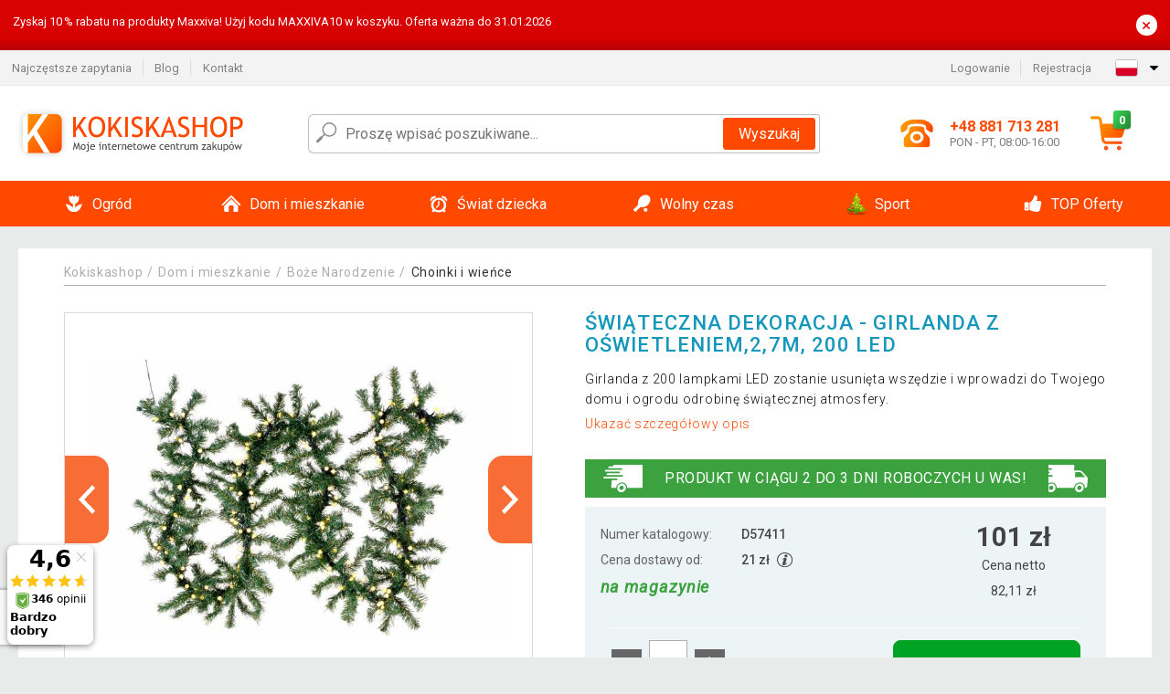

--- FILE ---
content_type: text/html; charset=UTF-8
request_url: https://www.kokiskashop.pl/swiateczna-dekoracja-girlanda-z-oswietleniem-2-7m-200-led-P57411/
body_size: 20765
content:
<!DOCTYPE html>
<html lang="pl" prefix="og: http://ogp.me/ns#">
<head>

    <meta http-equiv="content-type" content="text/html; charset=utf-8">
    <meta name="viewport" content="width=device-width,initial-scale=1.0"/>

    <title>Świąteczna dekoracja - girlanda z oświetleniem,2,7m, 200 LED</title>

    <link rel="preconnect" href="https://www.googletagmanager.com">
    <link rel="preconnect" href="https://fonts.gstatic.com">
    
        <script type="text/javascript">
            WebFontConfig = {
                google: {families: ['Roboto:ital,wght@0,300;0,400;0,500;0,700;1,300;1,400;1,500;1,700&display=swap']}
            };
            (function () {
                var wf = document.createElement('script');
                wf.src = 'https://ajax.googleapis.com/ajax/libs/webfont/1.6.26/webfont.js';
                wf.type = 'text/javascript';
                wf.async = 'true';
                var s = document.getElementsByTagName('script')[0];
                s.parentNode.insertBefore(wf, s);
            })();
        </script>
    

    
    <link rel="canonical" href="https://www.kokiskashop.pl/swiateczna-dekoracja-girlanda-z-oswietleniem-2-7m-200-led-P57411/"/>

    
        
            <meta name="robots" content="index, follow"/>
        
    
    
        <meta name="description" content="Girlanda z 200 lampkami LED zostanie usunięta wszędzie i wprowadzi do Twojego domu i ogrodu odrobinę świątecznej atmosfery." />
    
        <meta name="keywords" content="Świąteczna,dekoracja,-,girlanda,z,oświetleniem,2,7m,,200,LED" /> 
    
    <meta property="og:title" content="Świąteczna dekoracja - girlanda z oświetleniem,2,7m, 200 LED | Kokiskashop.pl"/>
    <meta property="og:description" content="Girlanda z 200 lampkami LED zostanie usunięta wszędzie i wprowadzi do Twojego domu i ogrodu odrobinę świątecznej atmosfery."/>
    <meta property="og:type" content="product"/>
                <meta property="og:image"
              content="https://img.kokiskashop.pl/p/1/57411/1572788037-416012-big.jpg"/>
    
                            <script type="application/ld+json">
            {
              "@context": "https://schema.org/",
              "@type": "Product",
              "name": "Świąteczna dekoracja - girlanda z oświetleniem,2,7m, 200 LED",
             "category": "",
                         "image": "https://img.kokiskashop.pl/p/1/57411/1572788037-416012-big.jpg",
                        "description": "Girlanda z 200 lampkami LED zostanie usunięta wszędzie i wprowadzi do Twojego domu i ogrodu odrobinę świątecznej atmosfery.",
             "sku": "D57411",
                         "mpn": "XA11907",
                                     "gtin13": "4025327119071",
                                     "brand": {
               "@type": "Brand",
               "name": "Nexos "
             },
                        "offers": {
            "@type": "Offer",
            "url": "https://www.kokiskashop.pl/swiateczna-dekoracja-girlanda-z-oswietleniem-2-7m-200-led-P57411/",
               "priceCurrency": "PLN",

               "price": "101",
            
            "itemCondition": "https://schema.org/NewCondition",
            "availability": "http://schema.org/InStock"
             }
           }
        </script>
    
    <!-- css -->
    <link type="text/css" rel="stylesheet" href="https://www.kokiskashop.pl/public/cache/style.min_20251130133604.css" />

    
    <link type="text/css" rel="stylesheet" href="https://www.kokiskashop.pl/public/css/lightbox.min.css"/>



    <!-- Google Tag Manager -->

    <script>
        //Pro případ, že nějaká třetí straan umí ukládat data pouze do dataLayer, ale my chceme mít data i v gtmDataLayer
        window.dataLayer = window.dataLayer || [];
        window.gtmDataLayer = window.gtmDataLayer || [];

        // Předtím než vložíte data do dataLayer, přidejte je i do gtmDataLayer
        const originalPush = window.dataLayer.push;
        window.dataLayer.push = function() {

            // Push dat do dataLayer
            originalPush.apply(window.dataLayer, arguments);

            // Push stejných dat do gtmDataLayer
            window.gtmDataLayer.push.apply(window.gtmDataLayer, arguments);
        };
    </script>



    <script>
    (function (w, d, s, l, i) {
    w[l] = w[l] || [];
    w[l].push({'gtm.start':
                        new Date().getTime(), event: 'gtm.js'});
            var f = d.getElementsByTagName(s)[0],
                    j = d.createElement(s), dl = l != 'dataLayer' ? '&l=' + l : '';
            j.async = true;
            j.src =
                    'https://www.googletagmanager.com/gtm.js?id=' + i + dl;
            f.parentNode.insertBefore(j, f);
        })(window, document, 'script', 'gtmDataLayer', 'GTM-K82VTV9');

    </script>

<!-- End Google Tag Manager -->    
    
        <link rel="apple-touch-icon" sizes="180x180"
          href="https://www.kokiskashop.pl/public/favicon/apple-touch-icon.png"/>
    <link rel="icon" type="image/png" sizes="32x32"
          href="https://www.kokiskashop.pl/public/favicon/favicon-32x32.png"/>
    <link rel="icon" type="image/png" sizes="16x16"
          href="https://www.kokiskashop.pl/public/favicon/favicon-16x16.png"/>
    <link rel="manifest" href="https://www.kokiskashop.pl/public/favicon/site.webmanifest"/>
    <link rel="shortcut icon" href="https://www.kokiskashop.pl/public/favicon/favicon.ico"/>
    <meta name="msapplication-TileColor" content="#da532c"/>
    <meta name="msapplication-config" content="https://www.kokiskashop.pl/public/favicon/browserconfig.xml"/>
    <meta name="theme-color" content="#ffffff"/>


    </head>

<body >

    <div id="main-container" data-txt-currency="zł" data-txt-pcs="szt." data-base-url="https://www.kokiskashop.pl/swiateczna-dekoracja-girlanda-z-oswietleniem-2-7m-200-led-P57411/"
         data-is-bot="0">
        <div class="wrapp">

        </div>
    </div>



    
<div class="header__overlay"></div>



    <div class="top-message__wrapper">
        <div class="top-message__container">
            <div class="top-message__text">
                Zyskaj 10 % rabatu na produkty Maxxiva!
Użyj kodu MAXXIVA10 w koszyku. Oferta ważna do 31.01.2026
            </div>
            <div class="top-message__close-wrapper">
                <div class="top-message__close-btn">
                    ×
                </div>
            </div>
        </div>
    </div>

<header class="header ">
        
<div class="top-bar__wrapper">
    <div class="top-bar">
        <div class="top-bar__section--left">
                        
                <nav class="top-bar__menu-box">
    <a class="top-bar__menu-link" href="https://www.kokiskashop.pl/faq/">Najczęstsze zapytania</a>
    <a class="top-bar__menu-link" href="https://www.kokiskashop.pl/blog/">Blog</a>
        <a class="top-bar__menu-link" href="https://www.kokiskashop.pl/kontakt/">Kontakt </a>
</nav>            
        </div>
        <div class="top-bar__section--right">
            
                <div class="top-bar__user-box" id="snippet-front-login-head">
                    <nav class="top-bar__menu-box">
                <a class="top-bar__menu-link" href="https://www.kokiskashop.pl/login/">Logowanie</a>
                <a class="top-bar__menu-link" href="https://www.kokiskashop.pl/rejestracja/">Rejestracja</a>
            </nav>
            </div>

                        
                


            
    <div class="top-bar__lang-box top-dropdown__box noselect">
        <div class="top-dropdown__background-shadow"></div>
                <div class="top-dropdown__btn">
            <div class="top-dropdown__icon-box top-dropdown__icon-box--lang">
                <img class="top-dropdown__icon top-dropdown__icon--lang"  src="https://www.kokiskashop.pl/public/images/template-images/lang-flags/pl.svg"/>
            </div>
            <div class="top-dropdown__arrow-box">
                <img class="top-dropdown__arrow" src="https://www.kokiskashop.pl/public/images/template-images/top-bar/top-dropdown__arrow.svg">
            </div>
        </div>
                <div class="top-dropdown__content top-dropdown__content--right">
                                                <a class="top-dropdown__item" href="https://www.kokiskashop.cz">
                        <div class="top-dropdown__icon-box top-dropdown__icon-box--lang">
                            <img class="top-dropdown__icon top-dropdown__icon--lang"    src="https://www.kokiskashop.pl/public/images/template-images/lang-flags/cz.svg"/>
                        </div>
                        <div class="top-dropdown__label">kokiskashop<strong>.cz</strong></div>
                    </a>
                                                                <a class="top-dropdown__item" href="https://www.kokiskashop.sk">
                        <div class="top-dropdown__icon-box top-dropdown__icon-box--lang">
                            <img class="top-dropdown__icon top-dropdown__icon--lang"    src="https://www.kokiskashop.pl/public/images/template-images/lang-flags/sk.svg"/>
                        </div>
                        <div class="top-dropdown__label">kokiskashop<strong>.sk</strong></div>
                    </a>
                                                                                            <a class="top-dropdown__item" href="https://www.kokiskashop.hu">
                        <div class="top-dropdown__icon-box top-dropdown__icon-box--lang">
                            <img class="top-dropdown__icon top-dropdown__icon--lang"    src="https://www.kokiskashop.pl/public/images/template-images/lang-flags/hu.svg"/>
                        </div>
                        <div class="top-dropdown__label">kokiskashop<strong>.hu</strong></div>
                    </a>
                                                                                                                                                                                <a class="top-dropdown__item" href="https://www.kokiskashop.ro">
                        <div class="top-dropdown__icon-box top-dropdown__icon-box--lang">
                            <img class="top-dropdown__icon top-dropdown__icon--lang"    src="https://www.kokiskashop.pl/public/images/template-images/lang-flags/ro.svg"/>
                        </div>
                        <div class="top-dropdown__label">kokiskashop<strong>.ro</strong></div>
                    </a>
                                                                                                                                                                                                                                                                                                                            </div>
    </div>
            
        </div>
    </div>
</div>    
    <div class="header__main-wrapper">

                <div class="header__logo-wrapper">
            <a href="https://www.kokiskashop.pl/"><img alt="Kokiskashop.pl"
                                                       src="https://www.kokiskashop.pl/public/images/template-images/header/main-logo.svg?v=2"></a>
        </div>
        
                
            <div class="header-search">        
    <form class="header-search__input-container" method="get" action="https://www.kokiskashop.pl/szukanie/">
        <input id="main-search-inputfield" name="search" autocomplete="off" data-type="3"  class="header-search__input" placeholder="Proszę wpisać poszukiwane..." type="text" data-url="https://www.kokiskashop.pl/frontend/products/front-autocomplete/suggest/" /> 
        <div class="header-search__reset-btn-wrapper">
            <div class="header-search__reset-btn">
                <img src="https://www.kokiskashop.pl/public/images/template-images/global/white-cross.svg">
            </div>
        </div>
        <div class="header-search__search-btn-wrapper">
            <button class="header-search__search-btn">Wyszukaj</button>
        </div>
        <img class="header-search__search-icon" src="https://www.kokiskashop.pl/public/images/template-images/header/search-icon.svg">
        <div class="header-search__spinner-wrapper">
            <div class="header-search__spinner">
            </div>
        </div>
    </form>  
    <div id="snippet-search-result" class="header-search__result-wrapper">
    </div>
</div>
        
        
        <div class="header__right-side">
                        <a href="tel: +48 881 713 281" class="header__hotline-container">
                <div class="header__hotline-icon-container">
                    <img class="header__hotline-icon"
                         src="https://www.kokiskashop.pl/public/images/template-images/header/hotline-icon.svg">
                </div>
                <div class="header__hotline-info-container">
                    <div class="header__hotline-phone">
                        +48 881 713 281
                    </div>
                    <div class="header__hotline-availability">
                        PON - PT, 08:00-16:00
                    </div>
                </div>
            </a>
            
                        <div class="header__cart-overlay">
            </div>
            
                                <div id="snippet-front-basket-head"
                     class="header__cart-container header__cart-container--empty"
                     data-empty-class='header__cart-container--empty'>
                        <a class="header__cart-link" href="https://www.kokiskashop.pl/koszyk/produkty/">
        <div class="header__cart-icon-container">
            <img class="header__cart-icon" src="https://www.kokiskashop.pl/public/images/template-images/header/cart-icon.svg">

            <div class="header__cart-quantity-badge">
                <div>0</div>
            </div>
            
        </div>
        <div class="header__cart-info-container">
                    </div>
    </a>
    <div class="header__cart-content-container">
        <div class="header__cart-items-container">
                    </div>
        <a href="https://www.kokiskashop.pl/koszyk/produkty/" class="header__cart-goto">
            Przejść do koszyka
        </a>
    </div>
                </div>
            
            

                        
                <div class="header__menu-trigger collapser__trigger" data-target-id="#mainmenu">
                    <div class="header__menu-trigger-lines-container">
                        <div class="header__menu-trigger-line">
                        </div>
                        <div class="header__menu-trigger-line">
                        </div>
                        <div class="header__menu-trigger-line">
                        </div>
                    </div>
                    <div class="header__menu-trigger-text">
                        Menu
                    </div>
                </div>
            
            
        </div>
    </div>
</header>


    
<nav class="mainmenu mainmenu--mobile collapser collapser__content" id="mainmenu">
    <ul class="mainmenu__list">
                                    <li class="mainmenu__item mainmenu__item--parent collapser">
                    <a class="mainmenu__link" href="https://www.kokiskashop.pl/ogrod-C3714/">

                                                                            
                                                                            
                        
                                                <div class="mainmenu__link-icon-box">
                            <img class="mainmenu__link-icon" src="https://www.kokiskashop.pl/public/images/template-images/mainmenu/mainmenu__icon-1.svg?v=1?v=3">
                        </div>
                                                <span class="mainmenu__link-name">Ogród</span>
                                                <div class="mainmenu__link-trigger collapser__trigger">
                            <div class="mainmenu__link-trigger-lines-container">
                                <div class="mainmenu__link-trigger-line">
                                </div>
                                <div class="mainmenu__link-trigger-line">
                                </div>
                            </div>
                        </div>
                                            </a>

                                            <div class="mainmenu__submenu collapser__content ">
                            <div class="mainmenu__submenu-title">
                                Ogród
                            </div>
                            <ul class="mainmenu__sublist">
                                                                                                    <li class="mainmenu__subitem">
                                        <a href="https://www.kokiskashop.pl/ogrod/domki-narzedziowe-do-ogrodu-C3848/" class="mainmenu__sublink">
                                                                                            <div class="mainmenu__subimage-box">
                                                    <img class="main-menu__category-img global-lazy-image" data-src="https://img.kokiskashop.pl/c/1552027879-197429.png" alt="Domki narzędziowe do ogrodu">
                                                </div>
                                                                                        Domki narzędziowe do ogrodu
                                        </a>
                                    </li>
                                                                    <li class="mainmenu__subitem">
                                        <a href="https://www.kokiskashop.pl/ogrod/wiaty-smietnikowe-C24601/" class="mainmenu__sublink">
                                                                                            <div class="mainmenu__subimage-box">
                                                    <img class="main-menu__category-img global-lazy-image" data-src="https://img.kokiskashop.pl/c/1765891445-338200.jpg" alt="Wiaty śmietnikowe ">
                                                </div>
                                                                                        Wiaty śmietnikowe 
                                        </a>
                                    </li>
                                                                    <li class="mainmenu__subitem">
                                        <a href="https://www.kokiskashop.pl/ogrod/meble-ogrodowe-C3850/" class="mainmenu__sublink">
                                                                                            <div class="mainmenu__subimage-box">
                                                    <img class="main-menu__category-img global-lazy-image" data-src="https://img.kokiskashop.pl/c/1552027879-83928.png" alt="Meble ogrodowe">
                                                </div>
                                                                                        Meble ogrodowe
                                        </a>
                                    </li>
                                                                    <li class="mainmenu__subitem">
                                        <a href="https://www.kokiskashop.pl/ogrod/baseny-i-jacuzzi-C3716/" class="mainmenu__sublink">
                                                                                            <div class="mainmenu__subimage-box">
                                                    <img class="main-menu__category-img global-lazy-image" data-src="https://img.kokiskashop.pl/c/1552027879-849641.png" alt="Baseny i Jacuzzi">
                                                </div>
                                                                                        Baseny i Jacuzzi
                                        </a>
                                    </li>
                                                                    <li class="mainmenu__subitem">
                                        <a href="https://www.kokiskashop.pl/ogrod/warsztaty-i-narzedzia-C3722/" class="mainmenu__sublink">
                                                                                            <div class="mainmenu__subimage-box">
                                                    <img class="main-menu__category-img global-lazy-image" data-src="https://img.kokiskashop.pl/c/1552027879-84358.png" alt="Warsztaty i narzędzia">
                                                </div>
                                                                                        Warsztaty i narzędzia
                                        </a>
                                    </li>
                                                                    <li class="mainmenu__subitem">
                                        <a href="https://www.kokiskashop.pl/ogrod/plytki-mozaiki-C3787/" class="mainmenu__sublink">
                                                                                            <div class="mainmenu__subimage-box">
                                                    <img class="main-menu__category-img global-lazy-image" data-src="https://img.kokiskashop.pl/c/1552027879-128764.png" alt="Płytki, mozaiki">
                                                </div>
                                                                                        Płytki, mozaiki
                                        </a>
                                    </li>
                                                                    <li class="mainmenu__subitem">
                                        <a href="https://www.kokiskashop.pl/ogrod/tunele-foliowe-C3793/" class="mainmenu__sublink">
                                                                                            <div class="mainmenu__subimage-box">
                                                    <img class="main-menu__category-img global-lazy-image" data-src="https://img.kokiskashop.pl/c/1552027879-378074.png" alt="Tunele Foliowe">
                                                </div>
                                                                                        Tunele Foliowe
                                        </a>
                                    </li>
                                                                    <li class="mainmenu__subitem">
                                        <a href="https://www.kokiskashop.pl/ogrod/grille-i-kominki-C3794/" class="mainmenu__sublink">
                                                                                            <div class="mainmenu__subimage-box">
                                                    <img class="main-menu__category-img global-lazy-image" data-src="https://img.kokiskashop.pl/c/1552027879-249937.png" alt="Grille i kominki">
                                                </div>
                                                                                        Grille i kominki
                                        </a>
                                    </li>
                                                                    <li class="mainmenu__subitem">
                                        <a href="https://www.kokiskashop.pl/ogrod/fontanny-C3801/" class="mainmenu__sublink">
                                                                                            <div class="mainmenu__subimage-box">
                                                    <img class="main-menu__category-img global-lazy-image" data-src="https://img.kokiskashop.pl/c/1552027880-208158.png" alt="Fontanny">
                                                </div>
                                                                                        Fontanny
                                        </a>
                                    </li>
                                                                    <li class="mainmenu__subitem">
                                        <a href="https://www.kokiskashop.pl/ogrod/markizy-C3804/" class="mainmenu__sublink">
                                                                                            <div class="mainmenu__subimage-box">
                                                    <img class="main-menu__category-img global-lazy-image" data-src="https://img.kokiskashop.pl/c/1593600951-221129.jpg" alt="Markizy">
                                                </div>
                                                                                        Markizy
                                        </a>
                                    </li>
                                                                    <li class="mainmenu__subitem">
                                        <a href="https://www.kokiskashop.pl/ogrod/lampy-owadobojcze-C3805/" class="mainmenu__sublink">
                                                                                            <div class="mainmenu__subimage-box">
                                                    <img class="main-menu__category-img global-lazy-image" data-src="https://img.kokiskashop.pl/c/1579692841-418177.jpg" alt=" Lampy owadobójcze">
                                                </div>
                                                                                         Lampy owadobójcze
                                        </a>
                                    </li>
                                                                    <li class="mainmenu__subitem">
                                        <a href="https://www.kokiskashop.pl/ogrod/ogrodzenia-C3806/" class="mainmenu__sublink">
                                                                                            <div class="mainmenu__subimage-box">
                                                    <img class="main-menu__category-img global-lazy-image" data-src="https://img.kokiskashop.pl/c/1593600983-276318.jpg" alt="Ogrodzenia">
                                                </div>
                                                                                        Ogrodzenia
                                        </a>
                                    </li>
                                                                    <li class="mainmenu__subitem">
                                        <a href="https://www.kokiskashop.pl/ogrod/szklarnie-C3807/" class="mainmenu__sublink">
                                                                                            <div class="mainmenu__subimage-box">
                                                    <img class="main-menu__category-img global-lazy-image" data-src="https://img.kokiskashop.pl/c/1552027880-619988.png" alt="Szklarnie">
                                                </div>
                                                                                        Szklarnie
                                        </a>
                                    </li>
                                                                    <li class="mainmenu__subitem">
                                        <a href="https://www.kokiskashop.pl/ogrod/parasole-C3812/" class="mainmenu__sublink">
                                                                                            <div class="mainmenu__subimage-box">
                                                    <img class="main-menu__category-img global-lazy-image" data-src="https://img.kokiskashop.pl/c/1552027880-802342.png" alt="Parasole">
                                                </div>
                                                                                        Parasole
                                        </a>
                                    </li>
                                                                    <li class="mainmenu__subitem">
                                        <a href="https://www.kokiskashop.pl/ogrod/lampy-solarne-C3820/" class="mainmenu__sublink">
                                                                                            <div class="mainmenu__subimage-box">
                                                    <img class="main-menu__category-img global-lazy-image" data-src="https://img.kokiskashop.pl/c/1552027880-25022.png" alt="Lampy solarne">
                                                </div>
                                                                                        Lampy solarne
                                        </a>
                                    </li>
                                                                    <li class="mainmenu__subitem">
                                        <a href="https://www.kokiskashop.pl/ogrod/dekoracje-ogrodowe-C3825/" class="mainmenu__sublink">
                                                                                            <div class="mainmenu__subimage-box">
                                                    <img class="main-menu__category-img global-lazy-image" data-src="https://img.kokiskashop.pl/c/1552027880-602644.png" alt="Dekoracje ogrodowe">
                                                </div>
                                                                                        Dekoracje ogrodowe
                                        </a>
                                    </li>
                                                                    <li class="mainmenu__subitem">
                                        <a href="https://www.kokiskashop.pl/ogrod/namioty-i-pawilony-ogrodowe-party-C3879/" class="mainmenu__sublink">
                                                                                            <div class="mainmenu__subimage-box">
                                                    <img class="main-menu__category-img global-lazy-image" data-src="https://img.kokiskashop.pl/c/1552027880-39840.png" alt="Namioty i pawilony ogrodowe Party">
                                                </div>
                                                                                        Namioty i pawilony ogrodowe Party
                                        </a>
                                    </li>
                                                                    <li class="mainmenu__subitem">
                                        <a href="https://www.kokiskashop.pl/ogrod/narzedzia-ogrodowe-C3915/" class="mainmenu__sublink">
                                                                                            <div class="mainmenu__subimage-box">
                                                    <img class="main-menu__category-img global-lazy-image" data-src="https://img.kokiskashop.pl/c/1552027881-437528.png" alt="Narzędzia ogrodowe">
                                                </div>
                                                                                        Narzędzia ogrodowe
                                        </a>
                                    </li>
                                                            </ul>
                        </div>
                                    </li>
                                                <li class="mainmenu__item mainmenu__item--parent collapser">
                    <a class="mainmenu__link" href="https://www.kokiskashop.pl/dom-i-mieszkanie-C4011/">

                                                                            
                                                                            
                        
                                                <div class="mainmenu__link-icon-box">
                            <img class="mainmenu__link-icon" src="https://www.kokiskashop.pl/public/images/template-images/mainmenu/mainmenu__icon-2.svg?v=1?v=3">
                        </div>
                                                <span class="mainmenu__link-name">Dom i mieszkanie</span>
                                                <div class="mainmenu__link-trigger collapser__trigger">
                            <div class="mainmenu__link-trigger-lines-container">
                                <div class="mainmenu__link-trigger-line">
                                </div>
                                <div class="mainmenu__link-trigger-line">
                                </div>
                            </div>
                        </div>
                                            </a>

                                            <div class="mainmenu__submenu collapser__content ">
                            <div class="mainmenu__submenu-title">
                                Dom i mieszkanie
                            </div>
                            <ul class="mainmenu__sublist">
                                                                                                    <li class="mainmenu__subitem">
                                        <a href="https://www.kokiskashop.pl/dom-i-mieszkanie/dekoracja-wnetrz-C4014/" class="mainmenu__sublink">
                                                                                            <div class="mainmenu__subimage-box">
                                                    <img class="main-menu__category-img global-lazy-image" data-src="https://img.kokiskashop.pl/c/1552027881-474693.png" alt="Dekoracja wnętrz">
                                                </div>
                                                                                        Dekoracja wnętrz
                                        </a>
                                    </li>
                                                                    <li class="mainmenu__subitem">
                                        <a href="https://www.kokiskashop.pl/dom-i-mieszkanie/czyszczenie-obuwia-C4042/" class="mainmenu__sublink">
                                                                                            <div class="mainmenu__subimage-box">
                                                    <img class="main-menu__category-img global-lazy-image" data-src="https://img.kokiskashop.pl/c/1552027881-267972.png" alt="Czyszczenie obuwia">
                                                </div>
                                                                                        Czyszczenie obuwia
                                        </a>
                                    </li>
                                                                    <li class="mainmenu__subitem">
                                        <a href="https://www.kokiskashop.pl/dom-i-mieszkanie/do-kuchni-C4043/" class="mainmenu__sublink">
                                                                                            <div class="mainmenu__subimage-box">
                                                    <img class="main-menu__category-img global-lazy-image" data-src="https://img.kokiskashop.pl/c/1552027881-887679.png" alt="Do kuchni">
                                                </div>
                                                                                        Do kuchni
                                        </a>
                                    </li>
                                                                    <li class="mainmenu__subitem">
                                        <a href="https://www.kokiskashop.pl/dom-i-mieszkanie/urzadzenia-do-domu-C4083/" class="mainmenu__sublink">
                                                                                            <div class="mainmenu__subimage-box">
                                                    <img class="main-menu__category-img global-lazy-image" data-src="https://img.kokiskashop.pl/c/1552027881-165294.png" alt="Urządzenia do domu">
                                                </div>
                                                                                        Urządzenia do domu
                                        </a>
                                    </li>
                                                                    <li class="mainmenu__subitem">
                                        <a href="https://www.kokiskashop.pl/dom-i-mieszkanie/drogeria-C4110/" class="mainmenu__sublink">
                                                                                            <div class="mainmenu__subimage-box">
                                                    <img class="main-menu__category-img global-lazy-image" data-src="https://img.kokiskashop.pl/c/1593601648-321701.jpg" alt="Drogeria">
                                                </div>
                                                                                        Drogeria
                                        </a>
                                    </li>
                                                                    <li class="mainmenu__subitem">
                                        <a href="https://www.kokiskashop.pl/dom-i-mieszkanie/elektronika-C4123/" class="mainmenu__sublink">
                                                                                            <div class="mainmenu__subimage-box">
                                                    <img class="main-menu__category-img global-lazy-image" data-src="https://img.kokiskashop.pl/c/1571130864-148891.png" alt="Elektronika">
                                                </div>
                                                                                        Elektronika
                                        </a>
                                    </li>
                                                                    <li class="mainmenu__subitem">
                                        <a href="https://www.kokiskashop.pl/dom-i-mieszkanie/kamienne-umywalki-C4300/" class="mainmenu__sublink">
                                                                                            <div class="mainmenu__subimage-box">
                                                    <img class="main-menu__category-img global-lazy-image" data-src="https://img.kokiskashop.pl/c/1552027881-300664.png" alt="Kamienne umywalki">
                                                </div>
                                                                                        Kamienne umywalki
                                        </a>
                                    </li>
                                                                    <li class="mainmenu__subitem">
                                        <a href="https://www.kokiskashop.pl/dom-i-mieszkanie/biuro-C4301/" class="mainmenu__sublink">
                                                                                            <div class="mainmenu__subimage-box">
                                                    <img class="main-menu__category-img global-lazy-image" data-src="https://img.kokiskashop.pl/c/1552027881-394055.png" alt="Biuro">
                                                </div>
                                                                                        Biuro
                                        </a>
                                    </li>
                                                                    <li class="mainmenu__subitem">
                                        <a href="https://www.kokiskashop.pl/dom-i-mieszkanie/sypialnia-C4309/" class="mainmenu__sublink">
                                                                                            <div class="mainmenu__subimage-box">
                                                    <img class="main-menu__category-img global-lazy-image" data-src="https://img.kokiskashop.pl/c/1552027881-295920.jpg" alt="Sypialnia">
                                                </div>
                                                                                        Sypialnia
                                        </a>
                                    </li>
                                                                    <li class="mainmenu__subitem">
                                        <a href="https://www.kokiskashop.pl/dom-i-mieszkanie/mozaiki-i-plytki-C4328/" class="mainmenu__sublink">
                                                                                            <div class="mainmenu__subimage-box">
                                                    <img class="main-menu__category-img global-lazy-image" data-src="https://img.kokiskashop.pl/c/1552027882-8786.png" alt="Mozaiki i płytki">
                                                </div>
                                                                                        Mozaiki i płytki
                                        </a>
                                    </li>
                                                                    <li class="mainmenu__subitem">
                                        <a href="https://www.kokiskashop.pl/dom-i-mieszkanie/meble-C4333/" class="mainmenu__sublink">
                                                                                            <div class="mainmenu__subimage-box">
                                                    <img class="main-menu__category-img global-lazy-image" data-src="https://img.kokiskashop.pl/c/1552027882-973215.jpg" alt="Meble">
                                                </div>
                                                                                        Meble
                                        </a>
                                    </li>
                                                                    <li class="mainmenu__subitem">
                                        <a href="https://www.kokiskashop.pl/dom-i-mieszkanie/uchwyty-scienne-tv-C4367/" class="mainmenu__sublink">
                                                                                            <div class="mainmenu__subimage-box">
                                                    <img class="main-menu__category-img global-lazy-image" data-src="https://img.kokiskashop.pl/c/1552027882-408483.png" alt="Uchwyty ścienne TV">
                                                </div>
                                                                                        Uchwyty ścienne TV
                                        </a>
                                    </li>
                                                                    <li class="mainmenu__subitem">
                                        <a href="https://www.kokiskashop.pl/dom-i-mieszkanie/pokoje-C4374/" class="mainmenu__sublink">
                                                                                            <div class="mainmenu__subimage-box">
                                                    <img class="main-menu__category-img global-lazy-image" data-src="https://img.kokiskashop.pl/c/1552027882-504709.png" alt="Pokoje">
                                                </div>
                                                                                        Pokoje
                                        </a>
                                    </li>
                                                                    <li class="mainmenu__subitem">
                                        <a href="https://www.kokiskashop.pl/dom-i-mieszkanie/regaly-C4383/" class="mainmenu__sublink">
                                                                                            <div class="mainmenu__subimage-box">
                                                    <img class="main-menu__category-img global-lazy-image" data-src="https://img.kokiskashop.pl/c/1552027882-204260.png" alt="Regały">
                                                </div>
                                                                                        Regały
                                        </a>
                                    </li>
                                                                    <li class="mainmenu__subitem">
                                        <a href="https://www.kokiskashop.pl/dom-i-mieszkanie/boze-narodzenie-C4413/" class="mainmenu__sublink">
                                                                                            <div class="mainmenu__subimage-box">
                                                    <img class="main-menu__category-img global-lazy-image" data-src="https://img.kokiskashop.pl/c/1552027882-363999.png" alt="Boże Narodzenie">
                                                </div>
                                                                                        Boże Narodzenie
                                        </a>
                                    </li>
                                                                    <li class="mainmenu__subitem">
                                        <a href="https://www.kokiskashop.pl/dom-i-mieszkanie/panele-podlogowe-C4440/" class="mainmenu__sublink">
                                                                                            <div class="mainmenu__subimage-box">
                                                    <img class="main-menu__category-img global-lazy-image" data-src="https://img.kokiskashop.pl/c/1552027883-126389.png" alt="Panele podłogowe">
                                                </div>
                                                                                        Panele podłogowe
                                        </a>
                                    </li>
                                                                    <li class="mainmenu__subitem">
                                        <a href="https://www.kokiskashop.pl/dom-i-mieszkanie/zwierzatka-C4442/" class="mainmenu__sublink">
                                                                                            <div class="mainmenu__subimage-box">
                                                    <img class="main-menu__category-img global-lazy-image" data-src="https://img.kokiskashop.pl/c/1552027883-840250.jpg" alt="Zwierzątka">
                                                </div>
                                                                                        Zwierzątka
                                        </a>
                                    </li>
                                                                    <li class="mainmenu__subitem">
                                        <a href="https://www.kokiskashop.pl/dom-i-mieszkanie/oswietlenie-C12347/" class="mainmenu__sublink">
                                                                                            <div class="mainmenu__subimage-box">
                                                    <img class="main-menu__category-img global-lazy-image" data-src="https://img.kokiskashop.pl/c/1557132107-716583.jpg" alt="Oświetlenie">
                                                </div>
                                                                                        Oświetlenie
                                        </a>
                                    </li>
                                                                    <li class="mainmenu__subitem">
                                        <a href="https://www.kokiskashop.pl/dom-i-mieszkanie/lazienka-i-dodatki-C12376/" class="mainmenu__sublink">
                                                                                            <div class="mainmenu__subimage-box">
                                                    <img class="main-menu__category-img global-lazy-image" data-src="https://img.kokiskashop.pl/c/1562923358-201643.jpg" alt="Łazienka i dodatki">
                                                </div>
                                                                                        Łazienka i dodatki
                                        </a>
                                    </li>
                                                                    <li class="mainmenu__subitem">
                                        <a href="https://www.kokiskashop.pl/dom-i-mieszkanie/akcesoria-do-sprzatania-C12423/" class="mainmenu__sublink">
                                                                                            <div class="mainmenu__subimage-box">
                                                    <img class="main-menu__category-img global-lazy-image" data-src="https://img.kokiskashop.pl/c/1568715318-874107.jpg" alt="Akcesoria do sprzątania">
                                                </div>
                                                                                        Akcesoria do sprzątania
                                        </a>
                                    </li>
                                                                    <li class="mainmenu__subitem">
                                        <a href="https://www.kokiskashop.pl/dom-i-mieszkanie/pokoj-dzieciecy-C12716/" class="mainmenu__sublink">
                                                                                            <div class="mainmenu__subimage-box">
                                                    <img class="main-menu__category-img global-lazy-image" data-src="https://img.kokiskashop.pl/c/1601622933-556705.jpg" alt="Pokój dziecięcy">
                                                </div>
                                                                                        Pokój dziecięcy
                                        </a>
                                    </li>
                                                                    <li class="mainmenu__subitem">
                                        <a href="https://www.kokiskashop.pl/dom-i-mieszkanie/pudla-i-kosze-do-przechowywania-C12717/" class="mainmenu__sublink">
                                                                                            <div class="mainmenu__subimage-box">
                                                    <img class="main-menu__category-img global-lazy-image" data-src="https://img.kokiskashop.pl/c/1601624715-375856.jpg" alt="Pudła i kosze do przechowywania">
                                                </div>
                                                                                        Pudła i kosze do przechowywania
                                        </a>
                                    </li>
                                                            </ul>
                        </div>
                                    </li>
                                                <li class="mainmenu__item mainmenu__item--parent collapser">
                    <a class="mainmenu__link" href="https://www.kokiskashop.pl/swiat-dziecka-C24629/">

                                                                            
                                                                            
                        
                                                <div class="mainmenu__link-icon-box">
                            <img class="mainmenu__link-icon" src="https://www.kokiskashop.pl/public/images/template-images/mainmenu/mainmenu__icon-3.svg?v=1?v=3">
                        </div>
                                                <span class="mainmenu__link-name">Świat dziecka</span>
                                                <div class="mainmenu__link-trigger collapser__trigger">
                            <div class="mainmenu__link-trigger-lines-container">
                                <div class="mainmenu__link-trigger-line">
                                </div>
                                <div class="mainmenu__link-trigger-line">
                                </div>
                            </div>
                        </div>
                                            </a>

                                            <div class="mainmenu__submenu collapser__content ">
                            <div class="mainmenu__submenu-title">
                                Świat dziecka
                            </div>
                            <ul class="mainmenu__sublist">
                                                                                                    <li class="mainmenu__subitem">
                                        <a href="https://www.kokiskashop.pl/swiat-dziecka/meble-do-pokoju-dzieciecego-C24630/" class="mainmenu__sublink">
                                                                                            <div class="mainmenu__subimage-box">
                                                    <img class="main-menu__category-img global-lazy-image" data-src="https://img.kokiskashop.pl/c/1767898824-656077.jpg" alt="Meble do pokoju dziecięcego">
                                                </div>
                                                                                        Meble do pokoju dziecięcego
                                        </a>
                                    </li>
                                                                    <li class="mainmenu__subitem">
                                        <a href="https://www.kokiskashop.pl/swiat-dziecka/wewnetrzne-place-zabaw-i-drabinki-C24631/" class="mainmenu__sublink">
                                                                                            <div class="mainmenu__subimage-box">
                                                    <img class="main-menu__category-img global-lazy-image" data-src="https://img.kokiskashop.pl/c/1767899350-242689.jpg" alt="Wewnętrzne place zabaw i drabinki">
                                                </div>
                                                                                        Wewnętrzne place zabaw i drabinki
                                        </a>
                                    </li>
                                                                    <li class="mainmenu__subitem">
                                        <a href="https://www.kokiskashop.pl/swiat-dziecka/sport-i-ruch-dla-dzieci-C24632/" class="mainmenu__sublink">
                                                                                            <div class="mainmenu__subimage-box">
                                                    <img class="main-menu__category-img global-lazy-image" data-src="https://img.kokiskashop.pl/c/1767899905-625401.jpg" alt="Sport i ruch dla dzieci">
                                                </div>
                                                                                        Sport i ruch dla dzieci
                                        </a>
                                    </li>
                                                                    <li class="mainmenu__subitem">
                                        <a href="https://www.kokiskashop.pl/swiat-dziecka/bezpieczenstwo-w-pokoju-C24633/" class="mainmenu__sublink">
                                                                                            <div class="mainmenu__subimage-box">
                                                    <img class="main-menu__category-img global-lazy-image" data-src="https://img.kokiskashop.pl/c/1767900229-457026.jpg" alt="Bezpieczeństwo w pokoju">
                                                </div>
                                                                                        Bezpieczeństwo w pokoju
                                        </a>
                                    </li>
                                                                    <li class="mainmenu__subitem">
                                        <a href="https://www.kokiskashop.pl/swiat-dziecka/organizery-i-rozwiazania-do-przechowywania-C24634/" class="mainmenu__sublink">
                                                                                            <div class="mainmenu__subimage-box">
                                                    <img class="main-menu__category-img global-lazy-image" data-src="https://img.kokiskashop.pl/c/1767900506-920056.jpg" alt="Organizery i rozwiązania do przechowywania">
                                                </div>
                                                                                        Organizery i rozwiązania do przechowywania
                                        </a>
                                    </li>
                                                                    <li class="mainmenu__subitem">
                                        <a href="https://www.kokiskashop.pl/swiat-dziecka/dekoracje-do-pokoju-dzieciecego-C24635/" class="mainmenu__sublink">
                                                                                            <div class="mainmenu__subimage-box">
                                                    <img class="main-menu__category-img global-lazy-image" data-src="https://img.kokiskashop.pl/c/1767900743-740357.jpg" alt="Dekoracje do pokoju dziecięcego">
                                                </div>
                                                                                        Dekoracje do pokoju dziecięcego
                                        </a>
                                    </li>
                                                                    <li class="mainmenu__subitem">
                                        <a href="https://www.kokiskashop.pl/swiat-dziecka/pielegnacja-dziecka-C24636/" class="mainmenu__sublink">
                                                                                            <div class="mainmenu__subimage-box">
                                                    <img class="main-menu__category-img global-lazy-image" data-src="https://img.kokiskashop.pl/c/1767900955-721811.jpg" alt="Pielęgnacja dziecka">
                                                </div>
                                                                                        Pielęgnacja dziecka
                                        </a>
                                    </li>
                                                                    <li class="mainmenu__subitem">
                                        <a href="https://www.kokiskashop.pl/swiat-dziecka/w-podrozy-z-dziecmi-C24637/" class="mainmenu__sublink">
                                                                                            <div class="mainmenu__subimage-box">
                                                    <img class="main-menu__category-img global-lazy-image" data-src="https://img.kokiskashop.pl/c/1767901239-49112.jpg" alt="W podróży z dziećmi">
                                                </div>
                                                                                        W podróży z dziećmi
                                        </a>
                                    </li>
                                                                    <li class="mainmenu__subitem">
                                        <a href="https://www.kokiskashop.pl/swiat-dziecka/zabawki-wyprzedaz-ostatnie-sztuki-C24639/" class="mainmenu__sublink">
                                                                                            <div class="mainmenu__subimage-box">
                                                    <img class="main-menu__category-img global-lazy-image" data-src="https://img.kokiskashop.pl/c/1767901825-549854.jpg" alt="Zabawki – wyprzedaż / ostatnie sztuki">
                                                </div>
                                                                                        Zabawki – wyprzedaż / ostatnie sztuki
                                        </a>
                                    </li>
                                                            </ul>
                        </div>
                                    </li>
                                                <li class="mainmenu__item mainmenu__item--parent collapser">
                    <a class="mainmenu__link" href="https://www.kokiskashop.pl/wolny-czas-C4444/">

                                                                            
                                                                            
                        
                                                <div class="mainmenu__link-icon-box">
                            <img class="mainmenu__link-icon" src="https://www.kokiskashop.pl/public/images/template-images/mainmenu/mainmenu__icon-4.svg?v=1?v=3">
                        </div>
                                                <span class="mainmenu__link-name">Wolny czas</span>
                                                <div class="mainmenu__link-trigger collapser__trigger">
                            <div class="mainmenu__link-trigger-lines-container">
                                <div class="mainmenu__link-trigger-line">
                                </div>
                                <div class="mainmenu__link-trigger-line">
                                </div>
                            </div>
                        </div>
                                            </a>

                                            <div class="mainmenu__submenu collapser__content mainmenu__submenu--right-align">
                            <div class="mainmenu__submenu-title">
                                Wolny czas
                            </div>
                            <ul class="mainmenu__sublist">
                                                                                                    <li class="mainmenu__subitem">
                                        <a href="https://www.kokiskashop.pl/wolny-czas/akcesoria-samochodowe-C4446/" class="mainmenu__sublink">
                                                                                            <div class="mainmenu__subimage-box">
                                                    <img class="main-menu__category-img global-lazy-image" data-src="https://img.kokiskashop.pl/c/1565786760-398689.png" alt="Akcesoria samochodowe">
                                                </div>
                                                                                        Akcesoria samochodowe
                                        </a>
                                    </li>
                                                                    <li class="mainmenu__subitem">
                                        <a href="https://www.kokiskashop.pl/wolny-czas/instrumenty-muzyczne-C4469/" class="mainmenu__sublink">
                                                                                            <div class="mainmenu__subimage-box">
                                                    <img class="main-menu__category-img global-lazy-image" data-src="https://img.kokiskashop.pl/c/1552027885-493284.png" alt="Instrumenty muzyczne">
                                                </div>
                                                                                        Instrumenty muzyczne
                                        </a>
                                    </li>
                                                                    <li class="mainmenu__subitem">
                                        <a href="https://www.kokiskashop.pl/wolny-czas/kemping-C4472/" class="mainmenu__sublink">
                                                                                            <div class="mainmenu__subimage-box">
                                                    <img class="main-menu__category-img global-lazy-image" data-src="https://img.kokiskashop.pl/c/1552027885-67203.png" alt="Kemping">
                                                </div>
                                                                                        Kemping
                                        </a>
                                    </li>
                                                                    <li class="mainmenu__subitem">
                                        <a href="https://www.kokiskashop.pl/wolny-czas/bilard-C4484/" class="mainmenu__sublink">
                                                                                            <div class="mainmenu__subimage-box">
                                                    <img class="main-menu__category-img global-lazy-image" data-src="https://img.kokiskashop.pl/c/1552027885-151147.png" alt="Bilard">
                                                </div>
                                                                                        Bilard
                                        </a>
                                    </li>
                                                                    <li class="mainmenu__subitem">
                                        <a href="https://www.kokiskashop.pl/wolny-czas/poker-C4496/" class="mainmenu__sublink">
                                                                                            <div class="mainmenu__subimage-box">
                                                    <img class="main-menu__category-img global-lazy-image" data-src="https://img.kokiskashop.pl/c/1552027885-344793.png" alt="Poker">
                                                </div>
                                                                                        Poker
                                        </a>
                                    </li>
                                                                    <li class="mainmenu__subitem">
                                        <a href="https://www.kokiskashop.pl/wolny-czas/relaks-i-masaze-C4544/" class="mainmenu__sublink">
                                                                                            <div class="mainmenu__subimage-box">
                                                    <img class="main-menu__category-img global-lazy-image" data-src="https://img.kokiskashop.pl/c/1552027885-714430.png" alt="Relaks i masaże">
                                                </div>
                                                                                        Relaks i masaże
                                        </a>
                                    </li>
                                                                    <li class="mainmenu__subitem">
                                        <a href="https://www.kokiskashop.pl/wolny-czas/pilkarzyki-C4550/" class="mainmenu__sublink">
                                                                                            <div class="mainmenu__subimage-box">
                                                    <img class="main-menu__category-img global-lazy-image" data-src="https://img.kokiskashop.pl/c/1552027885-398653.png" alt="Piłkarzyki">
                                                </div>
                                                                                        Piłkarzyki
                                        </a>
                                    </li>
                                                                    <li class="mainmenu__subitem">
                                        <a href="https://www.kokiskashop.pl/wolny-czas/gry-stolowe-C4553/" class="mainmenu__sublink">
                                                                                            <div class="mainmenu__subimage-box">
                                                    <img class="main-menu__category-img global-lazy-image" data-src="https://img.kokiskashop.pl/c/1552027885-989735.png" alt="Gry stołowe">
                                                </div>
                                                                                        Gry stołowe
                                        </a>
                                    </li>
                                                                    <li class="mainmenu__subitem">
                                        <a href="https://www.kokiskashop.pl/wolny-czas/podrozowanie-C12768/" class="mainmenu__sublink">
                                                                                            <div class="mainmenu__subimage-box">
                                                    <img class="main-menu__category-img global-lazy-image" data-src="https://img.kokiskashop.pl/c/1602142906-597620.jpg" alt="Podróżowanie">
                                                </div>
                                                                                        Podróżowanie
                                        </a>
                                    </li>
                                                                    <li class="mainmenu__subitem">
                                        <a href="https://www.kokiskashop.pl/wolny-czas/strefa-kibica-C24428/" class="mainmenu__sublink">
                                                                                            <div class="mainmenu__subimage-box">
                                                    <img class="main-menu__category-img global-lazy-image" data-src="https://img.kokiskashop.pl/c/1717576360-407830.jpg" alt="Strefa kibica">
                                                </div>
                                                                                        Strefa kibica
                                        </a>
                                    </li>
                                                                    <li class="mainmenu__subitem">
                                        <a href="https://www.kokiskashop.pl/prezenty-i-zabawki-C4561/" class="mainmenu__sublink">
                                                                                            <div class="mainmenu__subimage-box">
                                                    <img class="main-menu__category-img global-lazy-image" data-src="https://img.kokiskashop.pl/c/1462529625-915086.jpg" alt="Zabawki">
                                                </div>
                                                                                        Zabawki
                                        </a>
                                    </li>
                                                            </ul>
                        </div>
                                    </li>
                                                <li class="mainmenu__item mainmenu__item--parent collapser">
                    <a class="mainmenu__link" href="https://www.kokiskashop.pl/sport-C4651/">

                                                                            
                                                                            
                        
                                                <div class="mainmenu__link-icon-box">
                            <img class="mainmenu__link-icon" src="https://www.kokiskashop.pl/public/images/template-images/mainmenu/mainmenu__icon-5.svg?v=1?v=3">
                        </div>
                                                <span class="mainmenu__link-name">Sport</span>
                                                <div class="mainmenu__link-trigger collapser__trigger">
                            <div class="mainmenu__link-trigger-lines-container">
                                <div class="mainmenu__link-trigger-line">
                                </div>
                                <div class="mainmenu__link-trigger-line">
                                </div>
                            </div>
                        </div>
                                            </a>

                                            <div class="mainmenu__submenu collapser__content mainmenu__submenu--right-align">
                            <div class="mainmenu__submenu-title">
                                Sport
                            </div>
                            <ul class="mainmenu__sublist">
                                                                                                    <li class="mainmenu__subitem">
                                        <a href="https://www.kokiskashop.pl/sport/boks-C4655/" class="mainmenu__sublink">
                                                                                            <div class="mainmenu__subimage-box">
                                                    <img class="main-menu__category-img global-lazy-image" data-src="https://img.kokiskashop.pl/c/1552027883-149755.png" alt="Boks">
                                                </div>
                                                                                        Boks
                                        </a>
                                    </li>
                                                                    <li class="mainmenu__subitem">
                                        <a href="https://www.kokiskashop.pl/sport/kemping-turystyka-C4659/" class="mainmenu__sublink">
                                                                                            <div class="mainmenu__subimage-box">
                                                    <img class="main-menu__category-img global-lazy-image" data-src="https://img.kokiskashop.pl/c/1552027883-971867.png" alt="Kemping, turystyka">
                                                </div>
                                                                                        Kemping, turystyka
                                        </a>
                                    </li>
                                                                    <li class="mainmenu__subitem">
                                        <a href="https://www.kokiskashop.pl/sport/fitness-C4682/" class="mainmenu__sublink">
                                                                                            <div class="mainmenu__subimage-box">
                                                    <img class="main-menu__category-img global-lazy-image" data-src="https://img.kokiskashop.pl/c/1552027883-576244.png" alt="Fitness">
                                                </div>
                                                                                        Fitness
                                        </a>
                                    </li>
                                                                    <li class="mainmenu__subitem">
                                        <a href="https://www.kokiskashop.pl/sport/jazda-na-rowerze-C4675/" class="mainmenu__sublink">
                                                                                            <div class="mainmenu__subimage-box">
                                                    <img class="main-menu__category-img global-lazy-image" data-src="https://img.kokiskashop.pl/c/1574686845-882127.png" alt="Jazda na rowerze">
                                                </div>
                                                                                        Jazda na rowerze
                                        </a>
                                    </li>
                                                                    <li class="mainmenu__subitem">
                                        <a href="https://www.kokiskashop.pl/sport/hustawki-dla-dzieci-C4679/" class="mainmenu__sublink">
                                                                                            <div class="mainmenu__subimage-box">
                                                    <img class="main-menu__category-img global-lazy-image" data-src="https://img.kokiskashop.pl/c/1578471517-459621.png" alt="Huśtawki dla dzieci">
                                                </div>
                                                                                        Huśtawki dla dzieci
                                        </a>
                                    </li>
                                                                    <li class="mainmenu__subitem">
                                        <a href="https://www.kokiskashop.pl/sport/lyzworolki-C4711/" class="mainmenu__sublink">
                                                                                            <div class="mainmenu__subimage-box">
                                                    <img class="main-menu__category-img global-lazy-image" data-src="https://img.kokiskashop.pl/c/1552027883-936513.png" alt="Łyżworolki">
                                                </div>
                                                                                        Łyżworolki
                                        </a>
                                    </li>
                                                                    <li class="mainmenu__subitem">
                                        <a href="https://www.kokiskashop.pl/sport/hulajnogi-i-rowery-dla-dzieci-C4717/" class="mainmenu__sublink">
                                                                                            <div class="mainmenu__subimage-box">
                                                    <img class="main-menu__category-img global-lazy-image" data-src="https://img.kokiskashop.pl/c/1552027883-220674.png" alt="Hulajnogi i rowery dla dzieci">
                                                </div>
                                                                                        Hulajnogi i rowery dla dzieci
                                        </a>
                                    </li>
                                                                    <li class="mainmenu__subitem">
                                        <a href="https://www.kokiskashop.pl/sport/gry-z-pilka-C4723/" class="mainmenu__sublink">
                                                                                            <div class="mainmenu__subimage-box">
                                                    <img class="main-menu__category-img global-lazy-image" data-src="https://img.kokiskashop.pl/c/1552027883-498026.png" alt="Gry z piłką">
                                                </div>
                                                                                        Gry z piłką
                                        </a>
                                    </li>
                                                                    <li class="mainmenu__subitem">
                                        <a href="https://www.kokiskashop.pl/sport/sporty-z-rakieta-C4751/" class="mainmenu__sublink">
                                                                                            <div class="mainmenu__subimage-box">
                                                    <img class="main-menu__category-img global-lazy-image" data-src="https://img.kokiskashop.pl/c/1552027884-579740.png" alt="Sporty z rakietą">
                                                </div>
                                                                                        Sporty z rakietą
                                        </a>
                                    </li>
                                                                    <li class="mainmenu__subitem">
                                        <a href="https://www.kokiskashop.pl/sport/tarcze-i-rzutki-C4792/" class="mainmenu__sublink">
                                                                                            <div class="mainmenu__subimage-box">
                                                    <img class="main-menu__category-img global-lazy-image" data-src="https://img.kokiskashop.pl/c/1552027884-83519.png" alt="Tarcze i rzutki">
                                                </div>
                                                                                        Tarcze i rzutki
                                        </a>
                                    </li>
                                                                    <li class="mainmenu__subitem">
                                        <a href="https://www.kokiskashop.pl/sport/trampoliny-C4801/" class="mainmenu__sublink">
                                                                                            <div class="mainmenu__subimage-box">
                                                    <img class="main-menu__category-img global-lazy-image" data-src="https://img.kokiskashop.pl/c/1552027884-785825.png" alt="Trampoliny">
                                                </div>
                                                                                        Trampoliny
                                        </a>
                                    </li>
                                                                    <li class="mainmenu__subitem">
                                        <a href="https://www.kokiskashop.pl/sport/sporty-zimowe-C4842/" class="mainmenu__sublink">
                                                                                            <div class="mainmenu__subimage-box">
                                                    <img class="main-menu__category-img global-lazy-image" data-src="https://img.kokiskashop.pl/c/1552027884-682359.png" alt="Sporty zimowe">
                                                </div>
                                                                                        Sporty zimowe
                                        </a>
                                    </li>
                                                                    <li class="mainmenu__subitem">
                                        <a href="https://www.kokiskashop.pl/sport/sporty-wodne-C16883/" class="mainmenu__sublink">
                                                                                            <div class="mainmenu__subimage-box">
                                                    <img class="main-menu__category-img global-lazy-image" data-src="https://img.kokiskashop.pl/c/1631189951-929491.png" alt="Sporty wodne">
                                                </div>
                                                                                        Sporty wodne
                                        </a>
                                    </li>
                                                            </ul>
                        </div>
                                    </li>
                                                <li class="mainmenu__item mainmenu__item--parent collapser">
                    <a class="mainmenu__link" href="https://www.kokiskashop.pl/top-oferty-C24290/">

                                                                            
                                                                            
                        
                                                <div class="mainmenu__link-icon-box">
                            <img class="mainmenu__link-icon" src="https://www.kokiskashop.pl/public/images/template-images/mainmenu/mainmenu__icon-6.svg?v=1?v=3">
                        </div>
                                                <span class="mainmenu__link-name">TOP Oferty</span>
                                                <div class="mainmenu__link-trigger collapser__trigger">
                            <div class="mainmenu__link-trigger-lines-container">
                                <div class="mainmenu__link-trigger-line">
                                </div>
                                <div class="mainmenu__link-trigger-line">
                                </div>
                            </div>
                        </div>
                                            </a>

                                            <div class="mainmenu__submenu collapser__content mainmenu__submenu--right-align">
                            <div class="mainmenu__submenu-title">
                                TOP Oferty
                            </div>
                            <ul class="mainmenu__sublist">
                                                                                                    <li class="mainmenu__subitem">
                                        <a href="https://www.kokiskashop.pl/wyprzedaz-C10836/" class="mainmenu__sublink">
                                                                                            <div class="mainmenu__subimage-box">
                                                    <img class="main-menu__category-img global-lazy-image" data-src="https://img.kokiskashop.pl/c/1743665844-842801.png" alt="Wyprzedaż">
                                                </div>
                                                                                        Wyprzedaż
                                        </a>
                                    </li>
                                                                    <li class="mainmenu__subitem">
                                        <a href="https://www.kokiskashop.pl/top-oferty/super-cena-C24520/" class="mainmenu__sublink">
                                                                                            <div class="mainmenu__subimage-box">
                                                    <img class="main-menu__category-img global-lazy-image" data-src="https://img.kokiskashop.pl/c/1743669371-298476.jpg" alt="Super cena">
                                                </div>
                                                                                        Super cena
                                        </a>
                                    </li>
                                                                    <li class="mainmenu__subitem">
                                        <a href="https://www.kokiskashop.pl/top-oferty/cenowa-bomba-C24522/" class="mainmenu__sublink">
                                                                                            <div class="mainmenu__subimage-box">
                                                    <img class="main-menu__category-img global-lazy-image" data-src="https://img.kokiskashop.pl/c/1750405532-835461.png" alt="Cenowa Bomba">
                                                </div>
                                                                                        Cenowa Bomba
                                        </a>
                                    </li>
                                                            </ul>
                        </div>
                                    </li>
                                                                                                        
    </ul>
</nav>


                        
        <script>
        gtmDataLayer.push({"event":"productDetail","google_tag_params":{"eventId":"598588-6972ed2c551327.37450674","pageType":"product","category":"Choinki i wieńce","productId":57411,"product":"Świąteczna dekoracja - girlanda z oświetleniem,2,7m, 200 LED","priceIncVat":101,"price":82.11,"manufacture":"Nexos ","allCategoryNames":"Dom i mieszkanie > Boże Narodzenie","extendedMode":3,"abTest":"A","hashedEmail":null,"shaHashedEmail":null}});
    </script>
    <script>
    
        gtmDataLayer.push({'event': 'activeForm'})
    
</script>    
        <div class="lay__wrap">
            <div class="detail__wrap">
                <ul class="bradcrumbs bradcrumbs--detail">
                    <li class="bradcrumbs__point">
                        <a href="https://www.kokiskashop.pl/">Kokiskashop</a>
                    </li>
                                                                        <li class="bradcrumbs__point">
                                <a href="https://www.kokiskashop.pl/dom-i-mieszkanie-C4011/">Dom i mieszkanie</a>
                            </li>
                                                                                                <li class="bradcrumbs__point">
                                <a href="https://www.kokiskashop.pl/dom-i-mieszkanie/boze-narodzenie-C4413/">Boże Narodzenie</a>
                            </li>
                                                                                        <li class="bradcrumbs__point">
                            <a href="https://www.kokiskashop.pl/dom-i-mieszkanie/boze-narodzenie/choinki-i-wience-C4439/">Choinki i wieńce</a>
                        </li>
                                    </ul>

                <div class="detail__lay-half">
                                        
            
        
                    
        <div class="product-carousel">
        <div class="product-carousel__main-container">

            <div class="product-carousel__items">
                                                            <div class="product-carousel__item">
                            <div class="product-carousel__ratio-box">
                                <a class="product-carousel__picture-box box-placeholder"
                                   href="https://img.kokiskashop.pl/p/1/57411/1572788037-416012-big.jpg"
                                   data-lightbox="image" data-title="Świąteczna dekoracja - girlanda z oświetleniem,2,7m, 200 LED">
                                    <img class="product-carousel__picture global-lazy-image"
                                         data-src="https://img.kokiskashop.pl/p/1/57411/1572788037-416012-big.jpg"
                                         alt="Świąteczna dekoracja - girlanda z oświetleniem,2,7m, 200 LED">
                                </a>
                            </div>
                        </div>
                                                                                <div class="product-carousel__item">
                            <div class="product-carousel__ratio-box">
                                <a class="product-carousel__picture-box box-placeholder"
                                   href="https://img.kokiskashop.pl/p/1/57411/1572788037-412355-big.jpg"
                                   data-lightbox="image" data-title="Świąteczna dekoracja - girlanda z oświetleniem,2,7m, 200 LED">
                                    <img class="product-carousel__picture global-lazy-image"
                                         data-src="https://img.kokiskashop.pl/p/1/57411/1572788037-412355-big.jpg"
                                         alt="Świąteczna dekoracja - girlanda z oświetleniem,2,7m, 200 LED">
                                </a>
                            </div>
                        </div>
                                                                                <div class="product-carousel__item">
                            <div class="product-carousel__ratio-box">
                                <a class="product-carousel__picture-box box-placeholder"
                                   href="https://img.kokiskashop.pl/p/1/57411/1572788037-792034-big.jpg"
                                   data-lightbox="image" data-title="Świąteczna dekoracja - girlanda z oświetleniem,2,7m, 200 LED">
                                    <img class="product-carousel__picture global-lazy-image"
                                         data-src="https://img.kokiskashop.pl/p/1/57411/1572788037-792034-big.jpg"
                                         alt="Świąteczna dekoracja - girlanda z oświetleniem,2,7m, 200 LED">
                                </a>
                            </div>
                        </div>
                                                                                <div class="product-carousel__item">
                            <div class="product-carousel__ratio-box">
                                <a class="product-carousel__picture-box box-placeholder"
                                   href="https://img.kokiskashop.pl/p/1/57411/1572788037-398395-big.jpg"
                                   data-lightbox="image" data-title="Świąteczna dekoracja - girlanda z oświetleniem,2,7m, 200 LED">
                                    <img class="product-carousel__picture global-lazy-image"
                                         data-src="https://img.kokiskashop.pl/p/1/57411/1572788037-398395-big.jpg"
                                         alt="Świąteczna dekoracja - girlanda z oświetleniem,2,7m, 200 LED">
                                </a>
                            </div>
                        </div>
                                                                                <div class="product-carousel__item">
                            <div class="product-carousel__ratio-box">
                                <a class="product-carousel__picture-box box-placeholder"
                                   href="https://img.kokiskashop.pl/p/1/57411/1572788037-542253-big.jpg"
                                   data-lightbox="image" data-title="Świąteczna dekoracja - girlanda z oświetleniem,2,7m, 200 LED">
                                    <img class="product-carousel__picture global-lazy-image"
                                         data-src="https://img.kokiskashop.pl/p/1/57411/1572788037-542253-big.jpg"
                                         alt="Świąteczna dekoracja - girlanda z oświetleniem,2,7m, 200 LED">
                                </a>
                            </div>
                        </div>
                                    
            </div>
                            <div class="product-flags">
        <div class="product-flags__half product-flags__half--left">
            </div>
            <div class="product-flags__half product-flags__half--right">
                                                
            </div>
</div>

                        <div class="product-carousel__control-btn product-carousel__control-btn--prev"><img
                        src="https://www.kokiskashop.pl/public/images/slide-arrow--left.svg"
                        alt="strzałka w lewo"></div>
            <div class="product-carousel__control-btn product-carousel__control-btn--next"><img
                        src="https://www.kokiskashop.pl/public/images/slide-arrow--right.svg"
                        alt="strzałka w prawo"></div>

        </div>
        <div class="product-carousel__thumbs-container">
            <div class="product-carousel__thumbs-control-btn product-carousel__thumbs-control-btn--prev">
                <img src="https://www.kokiskashop.pl/public/images/slide-arrow-orange--left.svg"
                     alt="strzałka w lewo">
            </div>
            <div class="product-carousel__thumbs">
                                                            <div class="product-carousel__thumb">
                            <div class="product-carousel__thumb-ratio-box">
                                <div class="product-carousel__thumb-picture-box box-placeholder">
                                    <img class="product-carousel__thumb-picture global-lazy-image"
                                         data-src="https://img.kokiskashop.pl/p/1/57411/1572788037-416012-small.jpg"
                                         alt="Świąteczna dekoracja - girlanda z oświetleniem,2,7m, 200 LED">
                                </div>
                            </div>
                        </div>
                                                                                <div class="product-carousel__thumb">
                            <div class="product-carousel__thumb-ratio-box">
                                <div class="product-carousel__thumb-picture-box box-placeholder">
                                    <img class="product-carousel__thumb-picture global-lazy-image"
                                         data-src="https://img.kokiskashop.pl/p/1/57411/1572788037-412355-small.jpg"
                                         alt="Świąteczna dekoracja - girlanda z oświetleniem,2,7m, 200 LED">
                                </div>
                            </div>
                        </div>
                                                                                <div class="product-carousel__thumb">
                            <div class="product-carousel__thumb-ratio-box">
                                <div class="product-carousel__thumb-picture-box box-placeholder">
                                    <img class="product-carousel__thumb-picture global-lazy-image"
                                         data-src="https://img.kokiskashop.pl/p/1/57411/1572788037-792034-small.jpg"
                                         alt="Świąteczna dekoracja - girlanda z oświetleniem,2,7m, 200 LED">
                                </div>
                            </div>
                        </div>
                                                                                <div class="product-carousel__thumb">
                            <div class="product-carousel__thumb-ratio-box">
                                <div class="product-carousel__thumb-picture-box box-placeholder">
                                    <img class="product-carousel__thumb-picture global-lazy-image"
                                         data-src="https://img.kokiskashop.pl/p/1/57411/1572788037-398395-small.jpg"
                                         alt="Świąteczna dekoracja - girlanda z oświetleniem,2,7m, 200 LED">
                                </div>
                            </div>
                        </div>
                                                                                <div class="product-carousel__thumb">
                            <div class="product-carousel__thumb-ratio-box">
                                <div class="product-carousel__thumb-picture-box box-placeholder">
                                    <img class="product-carousel__thumb-picture global-lazy-image"
                                         data-src="https://img.kokiskashop.pl/p/1/57411/1572788037-542253-small.jpg"
                                         alt="Świąteczna dekoracja - girlanda z oświetleniem,2,7m, 200 LED">
                                </div>
                            </div>
                        </div>
                                                </div>
            <div class="product-carousel__thumbs-control-btn product-carousel__thumbs-control-btn--next">
                <img src="https://www.kokiskashop.pl/public/images/slide-arrow-orange--right.svg"
                     alt="strzałka w lewo">
            </div>
        </div>
    </div>
                </div>
                <div class="detail__lay-half">
                    
    <article class="detail__product">
        <h1 class="detail__title">
            Świąteczna dekoracja - girlanda z oświetleniem,2,7m, 200 LED
        </h1>
                                                                                                                                                    <div class="detail__text">
            <p>Girlanda z 200 lampkami LED zostanie usunięta wszędzie i wprowadzi do Twojego domu i ogrodu odrobinę świątecznej atmosfery.</p>
            <a id="show-description" class="detail__more-text" href="#">
                Ukazać szczegółowy opis
            </a>
        </div>
            </article>
    
        
                    
                <div class="detail__delivery-box">
            <div class="detail__delivery-box-bg">
                <div class="detail__delivery-box-wrap">
                    <p class="detail__delivery-box-text">
                        Produkt w ciągu 2 do 3 dni roboczych u Was!
                    </p>
                </div>
            </div>
        </div>
        <div class="detail__card">
            <div class="detail__card-row">
                <div class="detail__card-left-column">
                    <div class="detail__card-list">
                        <div class="detail__card-list-point detail__card-list-point-header">
                            Numer katalogowy:
                        </div>
                        <div class="detail__card-list-point">
                            <strong>D57411</strong>
                        </div>
                    </div>
                    <div class="detail__card-list">
                        <div class="detail__card-list-point detail__card-list-point-header">
                            Cena dostawy od:
                        </div>
                        <div class="detail__card-list-point">
                            <strong>
                                21 zł
                            </strong>
                            <div class="detail__card-list-box">
                                <img class="detail__card-list-icon"
                                     src="https://www.kokiskashop.pl/public/images/icon-info.svg"/>
                                <div class="detail__card-list-cover">
                                    Dostawa towaru do 2 kg (Kategorie XS). Ceny transportu sie nie sumują.
                                </div>
                            </div>
                        </div>
                        <div class="detail__card-list-point detail__card-status">
                            na magazynie
                                                        </div>
                    </div>
                </div>
                <div class="detail__card-right-column">
                    <div class="product-price-box  ">
            <div class="product-price-box__price">
        101 zł
    </div>
    </div>                    <div class="detail__card-price-without-vat">
                        Cena netto
                    </div>
                    <div class="detail__card-price-without-vat">
                        82,11 zł
                    </div>
                </div>
            </div>

            <div class="detail__card-order">
                <div class="detail__card-two-third">
                    <div class="field quant">
                        <a product-id="57411" href="#" class="field__control q-down-q">
                            <div class="field__table">
                                <div class="cover">
                                    -
                                </div>
                            </div>
                        </a>
                        <input class="field__input product_count" value="1" type="text"
                               id="product_count-57411">
                        <a product-id="57411" href="#" class="field__control q-up-q">
                            <div class="field__table">
                                <div class="cover">
                                    +
                                </div>
                            </div>
                        </a>
                        <div class="clear"></div>
                    </div>
                </div>
                <div class="detail__card-third" id="add-to-basket">
                    <a href="#" class="button" id="add-to-cart"
                       data-extended-mode="3"
                       data-id="57411" data-pending="Zapisuję..."
                       data-name="Świąteczna dekoracja - girlanda z oświetleniem,2,7m, 200 LED"
                       data-catalog-number="D57411"
                       data-priceIncVat="101"
                       data-price="82.11"
                       data-category="Choinki i wieńce"
                       data-manufacture="Nexos "
                       data-show-upsell-modal="1"
                    >
                        Dodać do koszyka
                    </a>
                </div>
                <div class="clear"></div>
                            </div>
        </div>
        <div class="detail__card-info-row">
            <div class="detail__card-info-column-left">
                <button type="button"
                        data-href="https://www.kokiskashop.pl/produkt/wsparcie/?product_id=57411"
                        class="ajax btn-link detail__link">
                    Dział Obsługi klientów
                </button>
            </div>
            <div class="detail__card-info-column-middle">
                <button type="button" data-href="https://www.kokiskashop.pl/oplata-pocztowa-modal/"
                        class="ajax btn-link detail__link">
                    Dostawa i płatność
                </button>
            </div>
            <div class="detail__card-info-column-right">
                <a href="https://www.facebook.com/sharer/sharer.php?u=http%3A%2F%2Fwww.kokiskashop.cz&t=Kokiskashop.cz"
                   title="Share on Facebook" target="_blank" onclick="window.open('https://www.facebook.com/sharer/sharer.php?u=' + encodeURIComponent(document.URL) + '&t=' + encodeURIComponent(document.URL));
                        return false;">
                    <span class="detail__btn-icon"></span>
                </a>
            </div>
        </div>
        <div class="detail__card-additional-info-row">
            <div class="detail__card-additional-info-column-left detail__link-box">
                                                        <div class="detail__link-manufacture-box">
                        <img class="detail__link-manufacture-icon"
                             src="https://www.kokiskashop.pl/public/images/icon-info.svg"/>
                        <div class="detail__link-manufacture-cover">
                            <p>NEXOS TRADING GMBH & CO. KG</p>
                            <br/>
                            <p>Anger 33,</p>
                            <p>Naila 95119,</p>
                            <p>Germany</p>
                            <br/>
                            <p>info@nexos-trading.de</p>
                            <p>(+49) 9282 / 96780</p>
                        </div>
                    </div>
                                                                <img class="detail__link-pic"
                             src="https://img.kokiskashop.pl/m/1504875669-885000-middle.jpg"
                             alt="logo fiskars">
                                                                    </div>
            <div class="detail__card-additional-info-column-right">
                            <div class="score__text">
            <strong>873</strong>
            klientów zakupiło ten produkt
        </div>
                </div>
            <div class="clear"></div>
        </div>
        <div class="clear"></div>
    
                    
                    
                </div>

                <div class="clear"></div>
                <!-- MUJ KOD -->
                <!-- menu datilu produktu -->
                <ul class="detail-nav">
                    <li id="detail-description" class="detail-nav__point detail-nav__point--active">
                        <span>Opis produktu</span>
                    </li>
                    <li id="detail-articles" class="detail-nav__point">
                        <span>Instrukcje i artykuły</span>
                    </li>
                    <li id="detail-discussion" class="detail-nav__point">
                        <span>Pytania (0)</span>
                    </li>
                    <li id="detail-recommend" class="detail-nav__point">
                        <span>Akcesoria</span>
                    </li>
                </ul>
                <div class="clear"></div>
                <section class="detail-content">
                    <div id="detail-description-target" class="detail-des  detail-bookmark">
    <div class="detail-content__wrap detail-content__wrap--des">
        <div class="detail-content__box detail-content__box--bigger">
            <h2 class="detail-des__title">
               Świąteczna dekoracja - girlanda z oświetleniem,2,7m, 200 LED
            </h2>
             <p>Dzięki tej świątecznej dekoracji możesz oświetlić nie tylko swój dom, ale także balkon, taras, schody zewnętrzne lub pergolę - to zależy tylko od twojej wyobraźni. Girlanda z 200 lampkami LED zostanie usunięta wszędzie i wprowadzi do Twojego domu i ogrodu odrobinę świątecznej atmosfery.</p>
<p>Diody LED są popularnym zamiennikiem żarówek. W przeciwieństwie do tradycyjnych żarówek, diody LED nie emitują ciepła, są odporne na wstrząsy i mogą zaoszczędzić do 90% energii, którą w innym przypadku wykorzystalibyśmy w tradycyjnych żarówkach. Średni czas życia diody LED to 2000 godzin oświetlenia (normalna żarówka ok. 1000 godzin w zależności od natężenia światła).</p>
<p>Łańcuch LED jest zgodny z niemieckimi standardami i posiada certyfikat bezpieczeństwa GS. Zgodny z IP 44 (na zewnątrz). Brak funkcji migania.</p>
<h3><strong>Dane techniczne:</strong></h3>
<ul>
<li><strong>200 diod LED</strong></li>
<li><strong>kolor diody:</strong> ciepła biel</li>
<li><strong>Kolor kabla:</strong> zielony</li>
<li><strong>długość kabla zasilającego:</strong> ok. 4 m</li>
<li><strong>długość samej girlandy:</strong> ok. 2,7 m</li>
<li><strong>całkowita długość dekoracji:</strong> ok. 6,7 m</li>
<li><strong>liczba gałązek:</strong> ok. 180</li>
<li><strong>stopień ochrony:</strong> IP 44 (do użytku na zewnątrz)</li>
</ul>
<h3><strong>Zawartość opakowania:</strong></h3>
<ul>
<li>1 x Dekoracja świąteczna - girlanda z oświetleniem 2,7 m - 200 LED ciepła biel</li>
</ul>
        </div>
        <div class="clear"></div>
    </div>
</div>
                    <div id="detail-articles-target" class="detail-topic  detail-bookmark">
    <div class="detail-content__wrap">
        <ul class="detail-topic__list">
        	        </ul>
        <h2 class="detail-topic__title">
            Artykuły powiązane 
        </h2>
                <article class="detail-article">
            <h2 class="detail-article__title">
                5 prezentów, które zrobią wrażenie i posłużą na lata
            </h2>
            <p class="detail-article__text">
                Szukasz prezentu, który nie skończy zapomniany w szufladzie po kilku tygodniach? Chcesz obdarować bliską osobę czymś, co będzie źródłem radości przez długi czas? W Kokiskashop.pl wierzymy, że najlepsze prezenty to te, które łączą zabawę, aktywność i wspólne chwile.Dlatego przygotowaliśmy dla Ciebie 5 wyjątkowych propozycji, które naprawdę robią wrażenie — i to na długie lata!1. Multifunkcyjny... <a href="https://www.kokiskashop.pl/blog/5-prezentow-ktore-zrobia-wrazenie-i-posluza-na-lata-B1204/" class="detail-article__link">Pokazać cały artykuł</a>
            </p>
        </article>
                <article class="detail-article">
            <h2 class="detail-article__title">
                Dbamy o środowisko – wszystkie dokumenty wysyłamy elektronicznie 
            </h2>
            <p class="detail-article__text">
                Na co dzień pracujemy z Wami i dla Was – i chcemy, żebyście wiedzieli, że działamy nie tylko z myślą o komforcie zakupów, ale też o naszej planecie. Jednym z ważnych kroków, który już dawno wdrożyliśmy w naszej codziennej pracy, jest pełne przejście na elektroniczny obieg dokumentów.To oznacza, że:&nbsp;Wszystkie faktury, potwierdzenia zamówień, informacje o wysyłce i inne dokumenty trafiają do... <a href="https://www.kokiskashop.pl/blog/dbamy-o-srodowisko-wszystkie-dokumenty-wysylamy-elektronicznie-B1120/" class="detail-article__link">Pokazać cały artykuł</a>
            </p>
        </article>
                <article class="detail-article">
            <h2 class="detail-article__title">
                Nowe Metody Płatności: Wprowadzenie BLIK w Naszym Sklepie!
            </h2>
            <p class="detail-article__text">
                Cieszymy się, że możemy podzielić się z Wami ekscytującą nowiną! Od dziś w naszym sklepie internetowym możecie korzystać z nowej metody płatności – BLIK. Jesteśmy przekonani, że wprowadzenie BLIK uczyni zakupy u nas jeszcze łatwiejszymi i bardziej komfortowymi.Dlaczego BLIK?BLIK to nowoczesna i wygodna metoda płatności mobilnych, która zdobywa coraz większą popularność w Polsce. Dzięki BLIK... <a href="https://www.kokiskashop.pl/blog/nowe-metody-platnosci-wprowadzenie-blik-w-naszym-sklepie-B992/" class="detail-article__link">Pokazać cały artykuł</a>
            </p>
        </article>
                <article class="detail-article">
            <h2 class="detail-article__title">
                Świąteczne Oświetlenie w Wyprzedaży: Zdobądź Magię Bożego Narodzenia na Kokiskaashop.pl!
            </h2>
            <p class="detail-article__text">
                Oświetlenie świąteczne to nieodłączny element magicznego klimatu Bożego Narodzenia. Niezależnie od tego, czy kochasz tradycyjne, ciepłe światełka czy też nowoczesne dekoracje LED, teraz masz okazję uczynić swoje wnętrza jeszcze bardziej świątecznymi dzięki wyprzedaży oświetlenia świątecznego na sb=naszej stronie tutaj Światełka.Wielka wyprzedaż oświetlenia świątecznego to doskonała okazja, by... <a href="https://www.kokiskashop.pl/blog/swiateczne-oswietlenie-w-wyprzedazy-zdobadz-magie-bozego-narodzenia-na-kokiskaashop.pl-B951/" class="detail-article__link">Pokazać cały artykuł</a>
            </p>
        </article>
                <article class="detail-article">
            <h2 class="detail-article__title">
                Kokiskashop.pL otrzymuje Odznakę Dobrych Cen 2023! od Dealavo
            </h2>
            <p class="detail-article__text">
                Miło nam poinformować, że Kokiskashop.pl zostało uhonorowane prestiżowym wyróżnieniem - Certyfikatem Odznaki Dobrych Cen Dealavo! Ta ważna nagroda została przyznana naszemu sklepowi przez Dealavo, renomowaną firmę zajmującą się analizą rynku e-commerce.Czym dokładnie jest Odznaka Dobrych Cen? To prestiżowe wyróżnienie przyznawane przez Dealavo sklepom internetowym, które wyróżniają się... <a href="https://www.kokiskashop.pl/blog/kokiskashop.pl-otrzymuje-odznake-dobrych-cen-2023-od-dealavo-B891/" class="detail-article__link">Pokazać cały artykuł</a>
            </p>
        </article>
                <article class="detail-article">
            <h2 class="detail-article__title">
                W te święta w końcu zaoszczędzisz!
            </h2>
            <p class="detail-article__text">
                Oszczędzasz pieniądze w te święta? Prawdopodobnie nie będziesz jedyny. Biorąc pod uwagę wzrost cen wszystkiego, od żywności przez dobra konsumpcyjne po energię, wiele osób może w tym roku uważnie przyglądać się swoim wydatkom. Jest jednak również sposób na cieszenie się Świętami Bożego Narodzenia, tak jak w poprzednich latach, i to mądrze.Na przykład lampki świąteczne - tworzą prawdziwy... <a href="https://www.kokiskashop.pl/blog/w-te-swieta-w-koncu-zaoszczedzisz-B777/" class="detail-article__link">Pokazać cały artykuł</a>
            </p>
        </article>
                <article class="detail-article">
            <h2 class="detail-article__title">
                Wszystko na Boże Narodzenie w jednym miejscu
            </h2>
            <p class="detail-article__text">
                Zbliżają się Święta Bożego Narodzenia, dla jednych to czas spokoju i odpoczynku, dla innych pracowity okres, pełen dekorowania, pieczenia, sprzątania, szukania prezentów i innych aranżacji. Bez względu na to, jak przeżywasz święta Bożego Narodzenia, wyobraź sobie, że masz wszystko, czego potrzebujesz w jednym miejscu i zamawiasz wszystko w zaciszu swojego domu. Kokiskashop.pl jest właśnie takim... <a href="https://www.kokiskashop.pl/blog/wszystko-na-boze-narodzenie-w-jednym-miejscu-B774/" class="detail-article__link">Pokazać cały artykuł</a>
            </p>
        </article>
                <article class="detail-article">
            <h2 class="detail-article__title">
                Halloween – dziś nie tylko święto anglosaskie
            </h2>
            <p class="detail-article__text">
                W ostatnich latach Halloween, pierwotnie święto anglosaskie, przeniknęło do wielu krajów, w których wcześniej nie było obchodzone, a Czechy nie są wyjątkiem. Nawet jeśli zjawisko to wywołuje niechęć wśród wielu ludzi, jest zjawiskiem, które narasta wraz ze wzrostem wzajemnych powiązań krajów, a tym samym kultur.W przeciwieństwie do czeskich dusz, którym tematycznie najbliższe jest Halloween,... <a href="https://www.kokiskashop.pl/blog/halloween-dzis-nie-tylko-swieto-anglosaskie-B766/" class="detail-article__link">Pokazać cały artykuł</a>
            </p>
        </article>
                <article class="detail-article">
            <h2 class="detail-article__title">
                Rozświetl to z marką Voltronic
            </h2>
            <p class="detail-article__text">
                Święta Bożego Narodzenia zaczynają się co roku wcześniej, a może od sierpnia obawiasz się momentu, kiedy na sklepowych półkach pojawią się czekoladowe Mikołaje. Jest jednak jeden produkt świąteczny, który warto teraz kupić, a mianowicie lampki choinkowe. Czemu? Ponieważ cukierek kupiony we wrześniu zjesz przed Bożym Narodzeniem, dzieci odkryją i rozpakują zakupione wcześniej prezenty, ale... <a href="https://www.kokiskashop.pl/blog/rozswietl-to-z-marka-voltronic-B764/" class="detail-article__link">Pokazać cały artykuł</a>
            </p>
        </article>
                <article class="detail-article">
            <h2 class="detail-article__title">
                Ustaw swój stół w jesiennych kolorach
            </h2>
            <p class="detail-article__text">
                Wczesna jesień to czas, kiedy do Bożego Narodzenia jest jeszcze daleko, ale pogoda nie jest już na ogrodowy grill. Ale dlaczego nie cieszyć się jesiennym siedzeniem z przyjaciółmi lub rodziną? Udekoruj stół jadalny i zaproś ich na niedzielny lunch lub filiżankę herbaty. I nie zapomnij o dekoracyjnym oświetleniu, które rozjaśnia ponure dni.Jesienna dekoracja mieszkaniaZestaw pikowanych krzeseł... <a href="https://www.kokiskashop.pl/blog/ustaw-swoj-stol-w-jesiennych-kolorach-B611/" class="detail-article__link">Pokazać cały artykuł</a>
            </p>
        </article>
                <article class="detail-article">
            <h2 class="detail-article__title">
                3 powody, dla których warto teraz kupić lampki świąteczne
            </h2>
            <p class="detail-article__text">
                Masz już dość robienia zakupów pod choinkę w październiku lub słuchania kolęd rozbrzmiewających w galeriach handlowych przez cały listopad? Całkowicie Cię rozumiemy. Niemniej jednak wśród produktów świątecznych jest wyjątek, który warto już teraz kupić - lampki choinkowe. Po co zwracać na niego uwagę we wrześniu?Świąteczna kurtyna świetlna - 3x3 m, 300 LED, zimna bielPrzede wszystkim mamy dobrą... <a href="https://www.kokiskashop.pl/blog/3-powody-dla-ktorych-warto-teraz-kupic-lampki-swiateczne-B594/" class="detail-article__link">Pokazać cały artykuł</a>
            </p>
        </article>
                <article class="detail-article">
            <h2 class="detail-article__title">
                Świąteczne lampki we wrześniu? Czemu nie?
            </h2>
            <p class="detail-article__text">
                Święta Bożego Narodzenia zaczynają się każdego roku wcześniej i możesz przerazić się momentem, gdy czekoladowy Święty Mikołaj będzie Cię straszył na sklepowych półkach. Jest jednak produkt bożonarodzeniowy, który warto kupić już teraz, a są nim lampki choinkowe. Czemu? Już teraz lampki choinkowe mogą ozdobić Twoje mieszkanie lub ogród. Nie wierzyszŚwiąteczna kurtyna świetlna - 3x3 m, 300 LED,... <a href="https://www.kokiskashop.pl/blog/swiateczne-lampki-we-wrzesniu-czemu-nie-B481/" class="detail-article__link">Pokazać cały artykuł</a>
            </p>
        </article>
                <article class="detail-article">
            <h2 class="detail-article__title">
                 3 powody, by kupić lampki świąteczne już teraz
            </h2>
            <p class="detail-article__text">
                Czy masz dość kupowania świątecznych prezentów w październiku lub słuchania kolęd, które odbijają się echem w centrach handlowych przez cały listopad? Całkowicie cię rozumiemy. Istnieje jednak wyjątek wśród produktów świątecznych, które warto teraz kupić - lampki choinkowe.&nbsp;Świąteczne dekoracyjne oświetlenie – sople – 40 LED – zimny białyPrzede wszystkim mamy dobrą wiadomość: ponownie... <a href="https://www.kokiskashop.pl/blog/3-powody-by-kupic-lampki-swiateczne-juz-teraz-B370/" class="detail-article__link">Pokazać cały artykuł</a>
            </p>
        </article>
                <article class="detail-article">
            <h2 class="detail-article__title">
                Przedłuż swoje lato w ogrodzie
            </h2>
            <p class="detail-article__text">
                Lato jest w pełnym rozkwicie, a jeśli jesteś szczęśliwym posiadaczem ogrodu lub przynajmniej przestronnego tarasu, na pewno w tym roku miałeś wiele grillów. Dzisiaj nie skoncentrujemy się na tym, w co wyposażyć się w popołudniowe przyjęcie przy grillu, ale raczej jak przygotować się na&nbsp;letnie wieczory.Ukryj się pod namiotemKiedy wieczorem siedzisz w ogrodzie, prawdopodobnie nie będziesz... <a href="https://www.kokiskashop.pl/blog/przedluz-swoje-lato-w-ogrodzie-B353/" class="detail-article__link">Pokazać cały artykuł</a>
            </p>
        </article>
            </div>
</div>
                    <div id="detail-discussion-target" class="detail-ques  detail-bookmark">
    <div class="detail-content__wrap">
        <div id="snippet-front-product-discussion">
            
        </div>

        <form id="form-basket" class="detail-ques__comment form-validate ajax grecaptcha" action="https://www.kokiskashop.pl/produkt/dyskusja/" method="post" data-g-recaptcha-sitekey="6Ld1QL0hAAAAAETXsb-p3qKXCnVNiIFDPxDLZC93">
            <div class="form-body">
                <input type="hidden" name="product_id" value="57411" />
                <input id="salt" type="hidden" name="salt" value="-1" />
                <div class="detail-ques__comment-name-box">
                    <p class="detail-ques__comment-name">
                        Państwa Imię
                    </p>
                </div><div class="detail-ques__comment-input-box">
                    <input id="discusion_name" class="detail-ques__comment-input validate_text" type="text" name="name">
                    <p class="detail-ques__error alert_discusion_name alert_discusion_name_text">
                        Proszę wprowadzić imię
                    </p>
                </div>
                <div class="clear"></div>

                <div class="detail-ques__comment-name-box">
                    <p class="detail-ques__comment-name">
                        Państwa email
                    </p>
                </div><div class="detail-ques__comment-input-box">
                    <input id="discusion_email" class="detail-ques__comment-input validate_email" type="text" name="email">
                    <p class="detail-ques__error alert_discusion_email">
                        Proszę wprowadzić email
                    </p>
                </div>
                <div class="clear"></div>

                <div class="detail-ques__comment-input-box detail-ques__comment-input-box--textarea">
                    <div class="detail-ques__comment-name-box detail-ques__comment-name-box--textarea">
                        <p class="detail-ques__comment-name">
                            Państwa sprawa
                        </p>
                    </div>
                    <textarea id="discusion_text" class="detail-ques__comment-input detail-ques__comment-input--textarea validate_text" name="message"></textarea>
                    <p class="detail-ques__error alert_discusion_text_text">
                        Proszę wprowadzić opis
                    </p>
                </div>
                <div class="clear"></div>
                <div class="detail-ques__comment-btn-box">
                    <button type="button" class="detail-ques__comment-btn submit-form">Odesłać</button>
                </div>
                <div class="clear"></div>
            </div>
            <div id="snippet-form-message"></div>
            <div class="spinner"></div>
        </form>
    </div>
</div>
                                    </section>
                <div class="clear"></div>
            </div>
            <div class="clear"></div>
        </div>
                
        <!-- SECTION - RecommendedSlider -->
            <section class="main-panel lazy-carousel-products">
        <div class="main-panel__title-container">
            <h2 class="main-panel__title">Inni przeglądają również</h2>
        </div>
        <div class="main-panel__content-container">
            <div class="carousel">
                <div class="carousel__items">
                    
                                                                                                            <div class="carousel__item">
                                <div class="product-thumbnail product-thumbnail--carousel">

                                                                        <a href="https://www.kokiskashop.pl/dekoracja-swiateczna-girlanda-z-oswietleniem-led-2-7m-P1116/">
                                        <div class="product-thumbnail__picture-box-ratio">
                                            <div class="product-thumbnail__picture-box box-placeholder">
                                                                                                <img class="product-thumbnail__picture global-lazy-image"
                                                     data-src="https://img.kokiskashop.pl/p/1/1116/1572788179-95814-middle.jpg"
                                                     alt="Dekoracja świąteczna - girlanda z oświetleniem LED, 2,7m²">
                                                <div class="product-flags">
        <div class="product-flags__half product-flags__half--left">
            </div>
            <div class="product-flags__half product-flags__half--right">
                                                
            </div>
</div>

                                            </div>
                                        </div>
                                    </a>

                                                                        <a href="https://www.kokiskashop.pl/dekoracja-swiateczna-girlanda-z-oswietleniem-led-2-7m-P1116/"
                                       class="product-thumbnail__title">
                                        Dekoracja świąteczna - girlanda z oświetleniem LED, 2,7m²
                                    </a>

                                                                        <div class="product-thumbnail__price-btn-container">
        <div class="product-price-box product-price-box--thumbnail ">
            <div class="product-price-box__price">
        56 zł
    </div>
    </div>

    <div class="product-thumbnail__add-to-cart-availability-container">
                <a href="Javascript:void(0)" class="product-thumbnail__detail-btn add-to-cart" data-show-upsell-modal="1" data-silent-pending="1" data-id="1116">
            Do koszyka
        </a>
                <div class="product-thumbnail__availability">
                        na magazynie
                        </div>
    </div>
</div>                                </div>
                            </div>
                                                                                                            <div class="carousel__item">
                                <div class="product-thumbnail product-thumbnail--carousel">

                                                                        <a href="https://www.kokiskashop.pl/choinka-z-oswietleniem-45-cm-20-diod-led-P65868/">
                                        <div class="product-thumbnail__picture-box-ratio">
                                            <div class="product-thumbnail__picture-box box-placeholder">
                                                                                                <img class="product-thumbnail__picture global-lazy-image"
                                                     data-src="https://img.kokiskashop.pl/p/1/65868/1569850901-965166-middle.jpg"
                                                     alt="Choinka z oświetleniem - 45 cm, 20 diod LED">
                                                <div class="product-flags">
        <div class="product-flags__half product-flags__half--left">
            </div>
            <div class="product-flags__half product-flags__half--right">
                                                
            </div>
</div>

                                            </div>
                                        </div>
                                    </a>

                                                                        <a href="https://www.kokiskashop.pl/choinka-z-oswietleniem-45-cm-20-diod-led-P65868/"
                                       class="product-thumbnail__title">
                                        Choinka z oświetleniem - 45 cm, 20 diod LED
                                    </a>

                                                                        <div class="product-thumbnail__price-btn-container">
        <div class="product-price-box product-price-box--thumbnail ">
            <div class="product-price-box__price">
        69 zł
    </div>
    </div>

    <div class="product-thumbnail__add-to-cart-availability-container">
                <a href="Javascript:void(0)" class="product-thumbnail__detail-btn add-to-cart" data-show-upsell-modal="1" data-silent-pending="1" data-id="65868">
            Do koszyka
        </a>
                <div class="product-thumbnail__availability">
                        na magazynie
                        3&nbsp;szt.
            </div>
    </div>
</div>                                </div>
                            </div>
                                                                                                            <div class="carousel__item">
                                <div class="product-thumbnail product-thumbnail--carousel">

                                                                        <a href="https://www.kokiskashop.pl/choinka-z-oswietleniem-60-cm-30-diod-led-P65866/">
                                        <div class="product-thumbnail__picture-box-ratio">
                                            <div class="product-thumbnail__picture-box box-placeholder">
                                                                                                <img class="product-thumbnail__picture global-lazy-image"
                                                     data-src="https://img.kokiskashop.pl/p/1/65866/1569908743-817323-middle.jpg"
                                                     alt="Choinka z oświetleniem - 60 cm, 30 diod LED">
                                                <div class="product-flags">
        <div class="product-flags__half product-flags__half--left">
            </div>
            <div class="product-flags__half product-flags__half--right">
                                                
            </div>
</div>

                                            </div>
                                        </div>
                                    </a>

                                                                        <a href="https://www.kokiskashop.pl/choinka-z-oswietleniem-60-cm-30-diod-led-P65866/"
                                       class="product-thumbnail__title">
                                        Choinka z oświetleniem - 60 cm, 30 diod LED
                                    </a>

                                                                        <div class="product-thumbnail__price-btn-container">
        <div class="product-price-box product-price-box--thumbnail ">
            <div class="product-price-box__price">
        92 zł
    </div>
    </div>

    <div class="product-thumbnail__add-to-cart-availability-container">
                <a href="Javascript:void(0)" class="product-thumbnail__detail-btn add-to-cart" data-show-upsell-modal="1" data-silent-pending="1" data-id="65866">
            Do koszyka
        </a>
                <div class="product-thumbnail__availability">
                        na magazynie
                        </div>
    </div>
</div>                                </div>
                            </div>
                                                                                                            <div class="carousel__item">
                                <div class="product-thumbnail product-thumbnail--carousel">

                                                                        <a href="https://www.kokiskashop.pl/choinka-z-oswietleniem-90-cm-50-diod-led-P65869/">
                                        <div class="product-thumbnail__picture-box-ratio">
                                            <div class="product-thumbnail__picture-box box-placeholder">
                                                                                                <img class="product-thumbnail__picture global-lazy-image"
                                                     data-src="https://img.kokiskashop.pl/p/1/65869/1665837660-218815-middle.jpg"
                                                     alt="Choinka z oświetleniem - 90 cm, 50 diod LED">
                                                <div class="product-flags">
        <div class="product-flags__half product-flags__half--left">
            </div>
            <div class="product-flags__half product-flags__half--right">
                                                
            </div>
</div>

                                            </div>
                                        </div>
                                    </a>

                                                                        <a href="https://www.kokiskashop.pl/choinka-z-oswietleniem-90-cm-50-diod-led-P65869/"
                                       class="product-thumbnail__title">
                                        Choinka z oświetleniem - 90 cm, 50 diod LED
                                    </a>

                                                                        <div class="product-thumbnail__price-btn-container">
        <div class="product-price-box product-price-box--thumbnail ">
            <div class="product-price-box__price">
        144 zł
    </div>
    </div>

    <div class="product-thumbnail__add-to-cart-availability-container">
                <a href="Javascript:void(0)" class="product-thumbnail__detail-btn add-to-cart" data-show-upsell-modal="1" data-silent-pending="1" data-id="65869">
            Do koszyka
        </a>
                <div class="product-thumbnail__availability">
                        na magazynie
                        </div>
    </div>
</div>                                </div>
                            </div>
                                                                                                            <div class="carousel__item">
                                <div class="product-thumbnail product-thumbnail--carousel">

                                                                        <a href="https://www.kokiskashop.pl/sztuczna-swiateczna-choinka-1-8-m-P1103/">
                                        <div class="product-thumbnail__picture-box-ratio">
                                            <div class="product-thumbnail__picture-box box-placeholder">
                                                                                                <img class="product-thumbnail__picture global-lazy-image"
                                                     data-src="https://img.kokiskashop.pl/p/1/1103/1572794921-796369-middle.jpg"
                                                     alt="Sztuczna świąteczna choinka - 1,8 m">
                                                <div class="product-flags">
        <div class="product-flags__half product-flags__half--left">
            </div>
            <div class="product-flags__half product-flags__half--right">
                                                
            </div>
</div>

                                            </div>
                                        </div>
                                    </a>

                                                                        <a href="https://www.kokiskashop.pl/sztuczna-swiateczna-choinka-1-8-m-P1103/"
                                       class="product-thumbnail__title">
                                        Sztuczna świąteczna choinka - 1,8 m
                                    </a>

                                                                        <div class="product-thumbnail__price-btn-container">
        <div class="product-price-box product-price-box--thumbnail ">
            <div class="product-price-box__price">
        223 zł
    </div>
    </div>

    <div class="product-thumbnail__add-to-cart-availability-container">
                <a href="Javascript:void(0)" class="product-thumbnail__detail-btn add-to-cart" data-show-upsell-modal="1" data-silent-pending="1" data-id="1103">
            Do koszyka
        </a>
                <div class="product-thumbnail__availability">
                        na magazynie
                        8&nbsp;szt.
            </div>
    </div>
</div>                                </div>
                            </div>
                                                                                                            <div class="carousel__item">
                                <div class="product-thumbnail product-thumbnail--carousel">

                                                                        <a href="https://www.kokiskashop.pl/dekoracja-swiateczna-swietlna-piramida-240cm-ciepla-biel-P47224/">
                                        <div class="product-thumbnail__picture-box-ratio">
                                            <div class="product-thumbnail__picture-box box-placeholder">
                                                                                                <img class="product-thumbnail__picture global-lazy-image"
                                                     data-src="https://img.kokiskashop.pl/p/1/47224/1505229751-995619-middle.jpg"
                                                     alt="Dekoracja świąteczna - świetlna piramida ,240cm, ciepła biel">
                                                <div class="product-flags">
        <div class="product-flags__half product-flags__half--left">
            </div>
            <div class="product-flags__half product-flags__half--right">
                                                
            </div>
</div>

                                            </div>
                                        </div>
                                    </a>

                                                                        <a href="https://www.kokiskashop.pl/dekoracja-swiateczna-swietlna-piramida-240cm-ciepla-biel-P47224/"
                                       class="product-thumbnail__title">
                                        Dekoracja świąteczna - świetlna piramida ,240cm, ciepła biel
                                    </a>

                                                                        <div class="product-thumbnail__price-btn-container">
        <div class="product-price-box product-price-box--thumbnail ">
            <div class="product-price-box__price">
        217 zł
    </div>
    </div>

    <div class="product-thumbnail__add-to-cart-availability-container">
                <a href="Javascript:void(0)" class="product-thumbnail__detail-btn add-to-cart" data-show-upsell-modal="1" data-silent-pending="1" data-id="47224">
            Do koszyka
        </a>
                <div class="product-thumbnail__availability">
                        na magazynie
                        </div>
    </div>
</div>                                </div>
                            </div>
                                                                                                            <div class="carousel__item">
                                <div class="product-thumbnail product-thumbnail--carousel">

                                                                        <a href="https://www.kokiskashop.pl/swiateczna-dekoracja-swietlna-piramida-180-cm-ciepla-biel-P47220/">
                                        <div class="product-thumbnail__picture-box-ratio">
                                            <div class="product-thumbnail__picture-box box-placeholder">
                                                                                                <img class="product-thumbnail__picture global-lazy-image"
                                                     data-src="https://img.kokiskashop.pl/p/1/47220/1505228038-195365-middle.jpg"
                                                     alt="Świąteczna dekoracja - świetlna piramida,180 cm, ciepła biel">
                                                <div class="product-flags">
        <div class="product-flags__half product-flags__half--left">
            </div>
            <div class="product-flags__half product-flags__half--right">
                                                
            </div>
</div>

                                            </div>
                                        </div>
                                    </a>

                                                                        <a href="https://www.kokiskashop.pl/swiateczna-dekoracja-swietlna-piramida-180-cm-ciepla-biel-P47220/"
                                       class="product-thumbnail__title">
                                        Świąteczna dekoracja - świetlna piramida,180 cm, ciepła biel
                                    </a>

                                                                        <div class="product-thumbnail__price-btn-container">
        <div class="product-price-box product-price-box--thumbnail ">
            <div class="product-price-box__price">
        177 zł
    </div>
    </div>

    <div class="product-thumbnail__add-to-cart-availability-container">
                <a href="Javascript:void(0)" class="product-thumbnail__detail-btn add-to-cart" data-show-upsell-modal="1" data-silent-pending="1" data-id="47220">
            Do koszyka
        </a>
                <div class="product-thumbnail__availability">
                        na magazynie
                        </div>
    </div>
</div>                                </div>
                            </div>
                                                                                                            <div class="carousel__item">
                                <div class="product-thumbnail product-thumbnail--carousel">

                                                                        <a href="https://www.kokiskashop.pl/stojak-choinkowy-doniczka-5-l-zielony-P104859/">
                                        <div class="product-thumbnail__picture-box-ratio">
                                            <div class="product-thumbnail__picture-box box-placeholder">
                                                                                                <img class="product-thumbnail__picture global-lazy-image"
                                                     data-src="https://img.kokiskashop.pl/p/47/104859/1740484247-956868-middle.jpg"
                                                     alt="Stojak choinkowy / doniczka 5 l - zielony">
                                                <div class="product-flags">
        <div class="product-flags__half product-flags__half--left">
            </div>
            <div class="product-flags__half product-flags__half--right">
                                            <div class="product-flags__flag product-flags__flag--last-minute">
                Ostatnia sztuka
            </div>
                        
            </div>
</div>

                                            </div>
                                        </div>
                                    </a>

                                                                        <a href="https://www.kokiskashop.pl/stojak-choinkowy-doniczka-5-l-zielony-P104859/"
                                       class="product-thumbnail__title">
                                        Stojak choinkowy / doniczka 5 l - zielony
                                    </a>

                                                                        <div class="product-thumbnail__price-btn-container">
        <div class="product-price-box product-price-box--thumbnail ">
            <div class="product-price-box__price">
        114 zł
    </div>
    </div>

    <div class="product-thumbnail__add-to-cart-availability-container">
                <a href="Javascript:void(0)" class="product-thumbnail__detail-btn add-to-cart" data-show-upsell-modal="1" data-silent-pending="1" data-id="104859">
            Do koszyka
        </a>
                <div class="product-thumbnail__availability">
                        na magazynie
                        1&nbsp;szt.
            </div>
    </div>
</div>                                </div>
                            </div>
                                            
                </div>
                <div class="carousel__control-btn carousel__control-btn--prev"><img
                            src="https://www.kokiskashop.pl/public/images/slide-arrow--left.svg"
                            alt="strzałka w lewo"></div>
                <div class="carousel__control-btn carousel__control-btn--next"><img
                            src="https://www.kokiskashop.pl/public/images/slide-arrow--right.svg"
                            alt="strzałka w prawo"></div>
            </div>
        </div>
    </section>

                    

    <!-- SECTION - Benefit -->

    <section class="benefit">
    <div class="benefit__wrap">
        <div class="benefit__box-main-wrap">
            <div class="benefit__box-wrap">
                <div class="benefit__box benefit__box--full-border">
                    <h2 class="benefit__title">Aktualnie </h2>
                    <ul class="benefit__list">
                        
                            <li class="benefit__list-point benefit__list-point--new">
                                <img class="benefit__list-icon" src="https://www.kokiskashop.pl/public/images//icon__new-2.svg" alt="ikonka">
                                <div class="benefit__list-box">
                                    <p class="benefit__list-title">
                                        557 241 szt.
                                    </p>
                                    <p class="benefit__list-text">
                                        posiadamy na magazynie
                                    </p>
                                </div>
                                <div class="clear"></div>
                            </li>
                            <li class="benefit__list-point benefit__list-point--new">
                                <img class="benefit__list-icon" src="https://www.kokiskashop.pl/public/images//icon__new-1.svg" alt="ikonka">
                                <div class="benefit__list-box">
                                    <p class="benefit__list-title">
                                        14
                                    </p>
                                    <p class="benefit__list-text">
                                        Klientów online
                                    </p>
                                </div>
                                <div class="clear"></div>
                            </li>
                                                            <li class="benefit__list-point benefit__list-point--new">
                                    <img class="benefit__list-icon" src="https://www.kokiskashop.pl/public/images//icon__new-3.svg" alt="ikonka">
                                    <div class="benefit__list-box">
                                        <p class="benefit__list-title">
                                            98%
                                        </p>
                                        <p class="benefit__list-text">
                                            Zadowolonych klientów
                                        </p>
                                    </div>
                                    <div class="clear"></div>
                                </li>
                                                        
                    </ul>
                </div>
            </div>
        </div>
        <div class="benefit__box-main-wrap">
            <div class="benefit__box-wrap benefit__box-wrap--set2">
                <div class="benefit__box">
                    <h2 class="benefit__title">Zalety zakupu</h2>
                    <ul class="benefit__list benefit__list--img">
                        <li class="benefit__list-point">Dostawa w ciągu 3 do 5 dni roboczych</li>
                        <li class="benefit__list-point">Przystępne ceny</li>
                        <li class="benefit__list-point">99% stany magazynowe</li>
                        <li class="benefit__list-point">Pewność zwrotu wpłaty</li>
                        <li class="benefit__list-point">Dział Obsługi klientów</li>
                    </ul>
                </div>
            </div>
        </div>
        <div class="benefit__box-main-wrap">
            <div class="benefit__box-wrap">
                <div class="benefit__box benefit__box--full-border">
                    <div class="fb-page" data-href="https://www.facebook.com/Kokiskashop-PL-1637851113207249/" data-tabs="timeline" data-height="360" data-small-header="true" data-adapt-container-width="true" data-hide-cover="false" data-show-facepile="true"><blockquote cite="https://www.facebook.com/Kokiskashop-PL-1637851113207249/" class="fb-xfbml-parse-ignore"><a href="https://www.facebook.com/Kokiskashop-PL-1637851113207249/">Kokiskashop</a></blockquote></div>
                    <div class="fb-spinner">
                    </div>
                </div>
            </div>
        </div>
        <div class="clear"></div>
    </div>
</section>





    <!-- SECTION - TopCategory -->
    <section class="main-panel">
    <div class="main-panel__title-container">
        <h2 class="main-panel__title">Najczęściej poszukiwane kategorie</h2>
    </div>


    <ul class="folder-list folder-list--top-categories">
                                                                            <li class="folder-list__box">
                    <a class="folder-list__box-link" href="https://www.kokiskashop.pl/dom-i-mieszkanie/lazienka-i-dodatki/lustra-lazienkowe-C19864/" title="Lustra łazienkowe">
                        <div class="folder-list__pic-box">
                            <div class="folder-list__pic-ratio">
                                <div class="folder-list__pic-wrapper box-placeholder">
                                                                            <img class="folder-list__pic-image global-lazy-image"
                                             data-src="https://img.kokiskashop.pl/ch/1718181965-397484.jpg"
                                             alt="Lustra łazienkowe">
                                                                    </div>
                            </div>
                        </div>
                        <div class="folder-list__content">
                            Lustra łazienkowe
                        </div>
                    </a>
                </li>
                                                                                        <li class="folder-list__box">
                    <a class="folder-list__box-link" href="https://www.kokiskashop.pl/ogrod/grille-i-kominki-C3794/" title="Grille i Akcesoria">
                        <div class="folder-list__pic-box">
                            <div class="folder-list__pic-ratio">
                                <div class="folder-list__pic-wrapper box-placeholder">
                                                                            <img class="folder-list__pic-image global-lazy-image"
                                             data-src="https://img.kokiskashop.pl/ch/1718180582-603650.jpg"
                                             alt="Grille i Akcesoria">
                                                                    </div>
                            </div>
                        </div>
                        <div class="folder-list__content">
                            Grille i Akcesoria
                        </div>
                    </a>
                </li>
                                                                                        <li class="folder-list__box">
                    <a class="folder-list__box-link" href="https://www.kokiskashop.pl/wolny-czas/poker-C4496/" title="Poker i Akcesoria ">
                        <div class="folder-list__pic-box">
                            <div class="folder-list__pic-ratio">
                                <div class="folder-list__pic-wrapper box-placeholder">
                                                                            <img class="folder-list__pic-image global-lazy-image"
                                             data-src="https://img.kokiskashop.pl/ch/1718180627-149371.jpg"
                                             alt="Poker i Akcesoria ">
                                                                    </div>
                            </div>
                        </div>
                        <div class="folder-list__content">
                            Poker i Akcesoria 
                        </div>
                    </a>
                </li>
                                                                                        <li class="folder-list__box">
                    <a class="folder-list__box-link" href="https://www.kokiskashop.pl/top-oferty-C24290/" title="Sezonowa Wyprzedaż">
                        <div class="folder-list__pic-box">
                            <div class="folder-list__pic-ratio">
                                <div class="folder-list__pic-wrapper box-placeholder">
                                                                            <img class="folder-list__pic-image global-lazy-image"
                                             data-src="https://img.kokiskashop.pl/ch/1668071370-877565.jpg"
                                             alt="Sezonowa Wyprzedaż">
                                                                    </div>
                            </div>
                        </div>
                        <div class="folder-list__content">
                            Sezonowa Wyprzedaż
                        </div>
                    </a>
                </li>
                                                                                        <li class="folder-list__box">
                    <a class="folder-list__box-link" href="https://www.kokiskashop.pl/wolny-czas/pilkarzyki-C4550/" title="Piłkarzyki">
                        <div class="folder-list__pic-box">
                            <div class="folder-list__pic-ratio">
                                <div class="folder-list__pic-wrapper box-placeholder">
                                                                            <img class="folder-list__pic-image global-lazy-image"
                                             data-src="https://img.kokiskashop.pl/ch/1718180715-348293.jpg"
                                             alt="Piłkarzyki">
                                                                    </div>
                            </div>
                        </div>
                        <div class="folder-list__content">
                            Piłkarzyki
                        </div>
                    </a>
                </li>
                                                                                        <li class="folder-list__box">
                    <a class="folder-list__box-link" href="https://www.kokiskashop.pl/ogrod/domki-narzedziowe-do-ogrodu-C3848/" title="Domki narzędziowe">
                        <div class="folder-list__pic-box">
                            <div class="folder-list__pic-ratio">
                                <div class="folder-list__pic-wrapper box-placeholder">
                                                                            <img class="folder-list__pic-image global-lazy-image"
                                             data-src="https://img.kokiskashop.pl/ch/1718180822-803234.jpg"
                                             alt="Domki narzędziowe">
                                                                    </div>
                            </div>
                        </div>
                        <div class="folder-list__content">
                            Domki narzędziowe
                        </div>
                    </a>
                </li>
                                                                                        <li class="folder-list__box">
                    <a class="folder-list__box-link" href="https://www.kokiskashop.pl/ogrod/meble-ogrodowe-C3850/" title="Meble ogrodowe">
                        <div class="folder-list__pic-box">
                            <div class="folder-list__pic-ratio">
                                <div class="folder-list__pic-wrapper box-placeholder">
                                                                            <img class="folder-list__pic-image global-lazy-image"
                                             data-src="https://img.kokiskashop.pl/ch/1718181707-943239.jpg"
                                             alt="Meble ogrodowe">
                                                                    </div>
                            </div>
                        </div>
                        <div class="folder-list__content">
                            Meble ogrodowe
                        </div>
                    </a>
                </li>
                                                                                        <li class="folder-list__box">
                    <a class="folder-list__box-link" href="https://www.kokiskashop.pl/ogrod/meble-ogrodowe/lezaki-C3852/" title="Leżaki ogrodowe">
                        <div class="folder-list__pic-box">
                            <div class="folder-list__pic-ratio">
                                <div class="folder-list__pic-wrapper box-placeholder">
                                                                            <img class="folder-list__pic-image global-lazy-image"
                                             data-src="https://img.kokiskashop.pl/ch/1718179000-169370.jpg"
                                             alt="Leżaki ogrodowe">
                                                                    </div>
                            </div>
                        </div>
                        <div class="folder-list__content">
                            Leżaki ogrodowe
                        </div>
                    </a>
                </li>
                                                                                        <li class="folder-list__box">
                    <a class="folder-list__box-link" href="https://www.kokiskashop.pl/wolny-czas/bilard-C4484/" title="Bilard i Akcesoria">
                        <div class="folder-list__pic-box">
                            <div class="folder-list__pic-ratio">
                                <div class="folder-list__pic-wrapper box-placeholder">
                                                                            <img class="folder-list__pic-image global-lazy-image"
                                             data-src="https://img.kokiskashop.pl/ch/1718181031-558215.jpg"
                                             alt="Bilard i Akcesoria">
                                                                    </div>
                            </div>
                        </div>
                        <div class="folder-list__content">
                            Bilard i Akcesoria
                        </div>
                    </a>
                </li>
                                                                                        <li class="folder-list__box">
                    <a class="folder-list__box-link" href="https://www.kokiskashop.pl/sport/fitness-C4682/" title="Fitness">
                        <div class="folder-list__pic-box">
                            <div class="folder-list__pic-ratio">
                                <div class="folder-list__pic-wrapper box-placeholder">
                                                                            <img class="folder-list__pic-image global-lazy-image"
                                             data-src="https://img.kokiskashop.pl/ch/1718179375-253350.jpg"
                                             alt="Fitness">
                                                                    </div>
                            </div>
                        </div>
                        <div class="folder-list__content">
                            Fitness
                        </div>
                    </a>
                </li>
                                                                                        <li class="folder-list__box">
                    <a class="folder-list__box-link" href="https://www.kokiskashop.pl/ogrod/dekoracje-ogrodowe-C3825/" title="Dekoracje ogrodowe">
                        <div class="folder-list__pic-box">
                            <div class="folder-list__pic-ratio">
                                <div class="folder-list__pic-wrapper box-placeholder">
                                                                            <img class="folder-list__pic-image global-lazy-image"
                                             data-src="https://img.kokiskashop.pl/ch/1718180474-765794.jpg"
                                             alt="Dekoracje ogrodowe">
                                                                    </div>
                            </div>
                        </div>
                        <div class="folder-list__content">
                            Dekoracje ogrodowe
                        </div>
                    </a>
                </li>
                                                                                        <li class="folder-list__box">
                    <a class="folder-list__box-link" href="https://www.kokiskashop.pl/ogrod/meble-ogrodowe/stoly-C3858/" title="Stoły ogrodowe">
                        <div class="folder-list__pic-box">
                            <div class="folder-list__pic-ratio">
                                <div class="folder-list__pic-wrapper box-placeholder">
                                                                            <img class="folder-list__pic-image global-lazy-image"
                                             data-src="https://img.kokiskashop.pl/ch/1718179166-315137.jpg"
                                             alt="Stoły ogrodowe">
                                                                    </div>
                            </div>
                        </div>
                        <div class="folder-list__content">
                            Stoły ogrodowe
                        </div>
                    </a>
                </li>
                                                                                        <li class="folder-list__box">
                    <a class="folder-list__box-link" href="https://www.kokiskashop.pl/ogrod/namioty-i-pawilony-ogrodowe-party-C3879/" title="Namioty ogrodowe ">
                        <div class="folder-list__pic-box">
                            <div class="folder-list__pic-ratio">
                                <div class="folder-list__pic-wrapper box-placeholder">
                                                                            <img class="folder-list__pic-image global-lazy-image"
                                             data-src="https://img.kokiskashop.pl/ch/1718180926-339571.jpg"
                                             alt="Namioty ogrodowe ">
                                                                    </div>
                            </div>
                        </div>
                        <div class="folder-list__content">
                            Namioty ogrodowe 
                        </div>
                    </a>
                </li>
                                                                                        <li class="folder-list__box">
                    <a class="folder-list__box-link" href="https://www.kokiskashop.pl/sport/fitness/bieznie-C4700/" title="Bieżnie domowe">
                        <div class="folder-list__pic-box">
                            <div class="folder-list__pic-ratio">
                                <div class="folder-list__pic-wrapper box-placeholder">
                                                                            <img class="folder-list__pic-image global-lazy-image"
                                             data-src="https://img.kokiskashop.pl/ch/1718179557-667983.jpg"
                                             alt="Bieżnie domowe">
                                                                    </div>
                            </div>
                        </div>
                        <div class="folder-list__content">
                            Bieżnie domowe
                        </div>
                    </a>
                </li>
                                                                                        <li class="folder-list__box">
                    <a class="folder-list__box-link" href="https://www.kokiskashop.pl/dom-i-mieszkanie/boze-narodzenie/oswietlenie-swiateczne/oswietlenie-dekoracyjne-C4432/" title="Świetlne dekoracje">
                        <div class="folder-list__pic-box">
                            <div class="folder-list__pic-ratio">
                                <div class="folder-list__pic-wrapper box-placeholder">
                                                                            <img class="folder-list__pic-image global-lazy-image"
                                             data-src="https://img.kokiskashop.pl/ch/1668071084-726915.jpg"
                                             alt="Świetlne dekoracje">
                                                                    </div>
                            </div>
                        </div>
                        <div class="folder-list__content">
                            Świetlne dekoracje
                        </div>
                    </a>
                </li>
                                                                                        <li class="folder-list__box">
                    <a class="folder-list__box-link" href="https://www.kokiskashop.pl/ogrod/baseny-i-jacuzzi/prysznice-ogrodowe-C12586/" title="Prysznice ogrodowe">
                        <div class="folder-list__pic-box">
                            <div class="folder-list__pic-ratio">
                                <div class="folder-list__pic-wrapper box-placeholder">
                                                                            <img class="folder-list__pic-image global-lazy-image"
                                             data-src="https://img.kokiskashop.pl/ch/1718181823-919792.jpg"
                                             alt="Prysznice ogrodowe">
                                                                    </div>
                            </div>
                        </div>
                        <div class="folder-list__content">
                            Prysznice ogrodowe
                        </div>
                    </a>
                </li>
                            <div class="folder-list__next-box">
            <div class="folder-list__next" id="folder-list__next" data-txt1="Pokazać kolejne kategorie" data-txt2="Ukryj kategorie
">
                Pokazać kolejne kategorie
            </div>
        </div>
    </ul>
</section>
    <!-- tab box - end -->




    <footer class="main-footer__wrap">
    <div class="main-footer">
        <div class="main-footer__box">
            <div class="main-footer__box-content">
                <h3 class="main-footer__title">
                    Dla klientów
                </h3>
                <ul class="main-footer__list">
                    <li class="main-footer__list-point">
                        <a href="https://www.kokiskashop.pl/regulamin/">
                            Regulamin sklepu
                        </a>
                    </li>
                    <li class="main-footer__list-point">
                        <a href="https://www.kokiskashop.pl/wysylka-i-platnosc/">
                            Dostawa i płatność
                        </a>
                    </li>
                    <li class="main-footer__list-point">
                        <a href="https://www.kokiskashop.pl/reklamacje/krok1/">
                            Formularz reklamacyjny
                        </a>
                    </li>
                    <li class="main-footer__list-point">
                        <a href="https://www.kokiskashop.pl/faq/">
                            Najczęstsze pytania i odpowiedzi
                        </a>
                    </li>
                    <li class="main-footer__list-point">
                        <a href="https://www.kokiskashop.pl/ochrona-danych-osobowych/">
                            Ochrona danych osobowych
                        </a>
                    </li>
                    <li class="main-footer__list-point">
    <a href="https://ehub.cz/d74c5f07-kokiskashop-pl">
        Affiliate program
    </a>
</li>                </ul>
            </div>
        </div>
        <div class="main-footer__box">
            <div class="main-footer__box-content">
                <h3 class="main-footer__title">
                    O Spółce
                </h3>
                <ul class="main-footer__list">
                    <li class="main-footer__list-point">
    <a href="https://www.kokiskashop.pl/o-firmie/">
        O firmie
    </a>
</li>
<li class="main-footer__list-point">
    <a href="https://www.kokiskashop.pl/blog/">
        Blog
    </a>
</li>
<li class="main-footer__list-point">
    <a href="https://www.kokiskashop.pl/kontakt/">
        Kontakt
    </a>
</li>                </ul>
            </div>
        </div>
        <div class="main-footer__box">
            <div class="main-footer__box-content">
                <h3 class="main-footer__title">
                    Punkt odbioru
                </h3>
                <div class="depot-system">
                    <select class="depot-select depot-address__select">
                                                    <option value="11">Ostrov</option>
                                            </select>

                                            <div data-depot-id="11" class="depot-container">
                            <li class="main-footer__list-point">
                                <strong>Průmyslová zóna II Ostrov - Panattoni North Park - Wydawanie zamówień ponadgabarytowych</strong>
                            </li>
                            <li class="main-footer__list-point">
                                Dolní Žďár 104
                            </li>
                            <li class="main-footer__list-point">
                                363 01 Ostrov
                            </li>
                            <li class="main-footer__list-point">
                                Česká republika
                            </li>
                              <li class="main-footer__list-point">
                                Pn - Pt, 8:00 - 16:00<br>Sob - Niedz, nieczynne
                            </li>
                            <li class="main-footer__list-point main-footer__list-point--extra">
                                <button type="button" class="ajax btn-link" data-href="https://www.kokiskashop.pl/frontend/map-modal/?place_id=11">
                                    mapa tutaj
                                </button>
                            </li>
                        </div>
                                    </div>
            </div>
        </div>
        <div class="main-footer__box">
            <div class="main-footer__box-content">
                <h3 class="main-footer__title">
                    Kontakt
                </h3>
                <ul class="main-footer__list">
                    <li class="main-footer__list-point">
                        <strong><a href="tel:+48881 713 281">+48 881 713 281</a></strong> PON - PT, 08:00-16:00
                    </li>
                    <li class="main-footer__list-point">
                        <a href="mailto:info@kokiskashop.pl">
                            info@kokiskashop.pl
                        </a>
                    </li>
                </ul>
            </div>
        </div>
        <div class="clear"></div>
        <div class="main-footer__benefit">
             <a href="https://www.kokiskashop.pl/o-firmie/" class="main-footer__benefit-pic main-footer__benefit-pic--mobile" rel="nofollow" target="_blank">
            	<img src="https://www.kokiskashop.pl/public/images/logo-kokiska.svg" class="main-footer__benefit-pic--logo" alt="logo kokiska">
			</a>
			                        <a href="https://www.ceneo.pl/sklepy/kokiskashop.pl-s22230" class="main-footer__benefit-pic main-footer__benefit-pic--mobile" rel="nofollow" target="_blank">
				<img src="https://www.kokiskashop.pl/public/images/template-images/global/badges/ceneo-pecet.svg" alt="Ceneo">
			</a>
			<a href="https://www.apek.cz/seznam-clenu/kokiska-s-r-o" class="main-footer__benefit-pic main-footer__benefit-pic--mobile" rel="nofollow" target="_blank">
				<img src="https://www.kokiskashop.pl/public/images/main-footer__benefit--5.svg" alt="apek">
			</a>
<a class="main-footer__benefit-pic main-footer__benefit-pic--mobile" rel="nofollow" target="_blank">
				<img src="https://www.kokiskashop.pl/public/images/main-footer__benefit--6.png" alt="trustmark">
			</a>

<a class="main-footer__benefit-pic main-footer__benefit-pic--mobile" rel="nofollow" target="_blank" href="https://dealavo.com/pl/" title="Dealavo"><img src="https://odznaka.dealavo.com/2023-Odznaka-Dobrych-Cen-Czarna.png" alt="Dealavo" /></a>
        </div>
    </div>
    <!--
    <div class="main-footer__partner">
        <img class="main-footer__partner-pic" src="https://www.kokiskashop.pl/public/images/main-footer__partner--3.jpg" alt="partner">
        <img class="main-footer__partner-pic" src="https://www.kokiskashop.pl/public/images/main-footer__partner--1.jpg" alt="partner">
        <img class="main-footer__partner-pic" src="https://www.kokiskashop.pl/public/images/main-footer__partner--2.jpg" alt="partner">
        <img class="main-footer__partner-pic" src="https://www.kokiskashop.pl/public/images/main-footer__partner--4.jpg" alt="partner">
        <img class="main-footer__partner-pic" src="https://www.kokiskashop.pl/public/images/main-footer__partner--5.jpg" alt="partner">
    </div>
    -->
    <div class="footer__end">
                            <nav class="footer__nav">
                <p class="footer__nav-title">
                    Najpopularniejsze kategorie:
                </p>
                                    <a class="footer__nav-point" href="https://www.kokiskashop.pl/ogrod/warsztaty-i-narzedzia-C3722/">Warsztaty i narzędzia</a>
                                    <a class="footer__nav-point" href="https://www.kokiskashop.pl/ogrod/tunele-foliowe-C3793/">Tunele Foliowe</a>
                                    <a class="footer__nav-point" href="https://www.kokiskashop.pl/ogrod/grille-i-kominki-C3794/">Grille i kominki</a>
                                    <a class="footer__nav-point" href="https://www.kokiskashop.pl/ogrod/parasole-C3812/">Parasole</a>
                                    <a class="footer__nav-point" href="https://www.kokiskashop.pl/ogrod/meble-ogrodowe-C3850/">Meble ogrodowe</a>
                                    <a class="footer__nav-point" href="https://www.kokiskashop.pl/ogrod/namioty-i-pawilony-ogrodowe-party-C3879/">Namioty i pawilony ogrodowe Party</a>
                            </nav>
                <nav class="footer__nav footer__nav--end">
            <p class="footer__nav-title">
                © Kokiska, s.r.o. 2026.
            </p>
            <a class="footer__nav-point" href="https://www.kokiskashop.pl/regulamin/">
                Regulamin sklepu
            </a>
            <a class="footer__nav-point" href="https://www.kokiskashop.pl/ochrona-danych-osobowych/">
                Ochrona danych osobowych
            </a>
        </nav>
    </div>
</footer>    <div class="footer-banner__container hidden">
            <div class="footer-banner__wrapper">
                <div class="footer-banner__ratio_wrapper"> 
                    <a href="/maxxiva-sprzet-fitness-do-treningu-domowego-V815/"><img class="footer-banner__image" data-src="https://www.kokiskashop.pl/public/images/bannery/bomb_effect_maxxiva_pl.jpg?time=0414" alt=""/></a>
                    <div class="footer-banner__spinner">
                        <div></div> 
                    </div>
                </div>
            </div>
        </div>



<div class="tracking">
            <noscript><iframe src="https://www.googletagmanager.com/ns.html?id=GTM-K82VTV9" 
                  height="0" width="0" style="display:none;visibility:hidden"></iframe></noscript>    
</div>



    
    
    
    <script type="text/javascript" src="https://www.kokiskashop.pl/public/cache/ie.min_20220412081652.js" charset="utf-8"></script>  


    
    
                                                
    <script type="text/javascript" src="https://www.kokiskashop.pl/public/cache/lib.min_20250121092706.js" charset="utf-8"></script>   


    
    
                                                                                                        
    <script type="text/javascript" src="https://www.kokiskashop.pl/public/cache/kokiska.min_20251130133604.js" charset="utf-8"></script>





    <script type="text/javascript" src="https://www.kokiskashop.pl/public/js/libs/lightbox.min.js"></script>


<script type="text/javascript">
    var loc = "https://www.kokiskashop.pl";
    // skripts
    var urls = {
        
        
        left_menu: loc + '/kategorie/podkategorie/',
        product_list: loc + '/kategorie/produkty/',
        search: loc + '/szukanie/produkty/',
        cart: loc + '/koszyk/produkt/zmiana/',
        voucher: loc + '/koszyk/kod-rabatowy/',
        voucher_delete: loc + '/koszyk/kod-rabatowy/usunac/',
        add_to_cart: loc + '/koszyk/produkt/dodac/',
        basket_step_1: loc + '/koszyk/produkty',
        discusion: loc + '/produkt/dyskusja/',
        change_delivery: loc + '/koszyk/dostawa/zmiana/',
        change_payment: loc + '/koszyk/platnosc/zmiana/',
        invalid_delivery: loc + '/koszyk/dostawa/mylny/',
        check_data_for_warranty: loc + '/reklamacje/kontrola-danych/',
        check_data_for_warranty_step2: loc + '/reklamacje/kontrola-danych-2/',
        warranty_step2: loc + '/reklamacje/krok2',
        warranty_step3: loc + '/reklamacje/krok3',
        warranty_step5: loc + '/reklamace/krok5',
        create_warranty: loc + '/reklamacje/krok1',
        warranty_finished: loc + '/reklamace/dokonceno',
        branches_modal: loc + '/basket/delivery/branches/branches-modal/',
        do_select_branch: loc + '/basket/delivery/branches/select-branch/',
        suggest_branches_by_term: loc + '/basket/delivery/branches/suggest-by-term/',
        get_cities_by_county: loc + '/kosik/mesta',
        validate_login: loc + '/registrations/login-validation/',
        suggest_branches_by_coords: loc + '/basket/delivery/branches/suggest-by-coords/',
        suggest_close_branches: loc + '/basket/delivery/branches/suggest-close-branches/',
        get_branches_for_map: loc + '/basket/delivery/branches/get-branches-for-map/',
        initiate_checkout: loc + '/basket/initiate-checkout/',
        add_payment_info: loc + '/basket/add-payment-info/',
        get_branches_for_variation: loc + '/basket/get-all-branches-for-variation/',
        }

    
    $(document).ready(function () {
        Kokiska.productDetail.init();
        })
    

    
    var addUrls = addUrls || {};
    for (var key in addUrls) {
        urls[key] = addUrls[key];
    }
    
</script>

    



<div class="loading-overlay loading-overlay--full">
    <div class="loading-overlay__spinner-container">
        <div class="loading-overlay__spinner">
            <div></div>
            <div></div>
            <div></div>
            <div></div>
            <div></div>
            <div></div>
            <div></div>
            <div></div>
            <div></div>
            <div></div>
            <div></div>
            <div></div>
        </div>
        <div class="loading-overlay__label">Wczytywanie</div>
    </div>
</div>
<div style="position: absolute; z-index: 3147483648;" id="modal-content"></div>
<div class="ajax-loading-overlay">
    <div class="global-loading__container">
        <div class="global-loading__ring">
        </div>
        <div class="global-loading__message">
            Wczytuję...
        </div>
    </div>
</div>



<div class="modalwin md auto-height upsell-modal" id="upsellModal">
    <div class="modalwin__bg" id="">
        
    <div class="modalwin__header">
        <h4 class="page__subtitle mb-0">Produkt został dodany do koszyka</h4>
    </div>
    <div class="modalwin__body">
        <div id="snippet-front-upsell-modal-product">

        </div>
                        <div id="snippet-front-upsell-modal-upsells">

        </div>
    </div>
    <div class="modalwin__footer">
        <div class="row g-3">
            <div class="col-12 col-sm-6"><a href="Javascript:void(0)"
                                            class="button button-small mb-0 button--gray modalwin__close-btn">Kontynuować zakupy</a>
            </div>
            <div class="col-12 col-sm-6"><a href="https://www.kokiskashop.pl/koszyk/produkty/"
                                            class="button button-small mb-0">Przejść do koszyka</a></div>
        </div>
    </div>

    </div>
    <div class="modalwin__close">
        <img class="modalwin__close-icon"
             src="https://www.kokiskashop.pl/public/images/template-images/global//white-cross.svg"
             alt="select">
    </div>
</div>




</body>
</html>

--- FILE ---
content_type: text/html; charset=utf-8
request_url: https://www.google.com/recaptcha/api2/anchor?ar=1&k=6Ld1QL0hAAAAAETXsb-p3qKXCnVNiIFDPxDLZC93&co=aHR0cHM6Ly93d3cua29raXNrYXNob3AucGw6NDQz&hl=pl&v=PoyoqOPhxBO7pBk68S4YbpHZ&size=invisible&badge=bottomleft&anchor-ms=20000&execute-ms=30000&cb=irtchj1n3vbw
body_size: 48964
content:
<!DOCTYPE HTML><html dir="ltr" lang="pl"><head><meta http-equiv="Content-Type" content="text/html; charset=UTF-8">
<meta http-equiv="X-UA-Compatible" content="IE=edge">
<title>reCAPTCHA</title>
<style type="text/css">
/* cyrillic-ext */
@font-face {
  font-family: 'Roboto';
  font-style: normal;
  font-weight: 400;
  font-stretch: 100%;
  src: url(//fonts.gstatic.com/s/roboto/v48/KFO7CnqEu92Fr1ME7kSn66aGLdTylUAMa3GUBHMdazTgWw.woff2) format('woff2');
  unicode-range: U+0460-052F, U+1C80-1C8A, U+20B4, U+2DE0-2DFF, U+A640-A69F, U+FE2E-FE2F;
}
/* cyrillic */
@font-face {
  font-family: 'Roboto';
  font-style: normal;
  font-weight: 400;
  font-stretch: 100%;
  src: url(//fonts.gstatic.com/s/roboto/v48/KFO7CnqEu92Fr1ME7kSn66aGLdTylUAMa3iUBHMdazTgWw.woff2) format('woff2');
  unicode-range: U+0301, U+0400-045F, U+0490-0491, U+04B0-04B1, U+2116;
}
/* greek-ext */
@font-face {
  font-family: 'Roboto';
  font-style: normal;
  font-weight: 400;
  font-stretch: 100%;
  src: url(//fonts.gstatic.com/s/roboto/v48/KFO7CnqEu92Fr1ME7kSn66aGLdTylUAMa3CUBHMdazTgWw.woff2) format('woff2');
  unicode-range: U+1F00-1FFF;
}
/* greek */
@font-face {
  font-family: 'Roboto';
  font-style: normal;
  font-weight: 400;
  font-stretch: 100%;
  src: url(//fonts.gstatic.com/s/roboto/v48/KFO7CnqEu92Fr1ME7kSn66aGLdTylUAMa3-UBHMdazTgWw.woff2) format('woff2');
  unicode-range: U+0370-0377, U+037A-037F, U+0384-038A, U+038C, U+038E-03A1, U+03A3-03FF;
}
/* math */
@font-face {
  font-family: 'Roboto';
  font-style: normal;
  font-weight: 400;
  font-stretch: 100%;
  src: url(//fonts.gstatic.com/s/roboto/v48/KFO7CnqEu92Fr1ME7kSn66aGLdTylUAMawCUBHMdazTgWw.woff2) format('woff2');
  unicode-range: U+0302-0303, U+0305, U+0307-0308, U+0310, U+0312, U+0315, U+031A, U+0326-0327, U+032C, U+032F-0330, U+0332-0333, U+0338, U+033A, U+0346, U+034D, U+0391-03A1, U+03A3-03A9, U+03B1-03C9, U+03D1, U+03D5-03D6, U+03F0-03F1, U+03F4-03F5, U+2016-2017, U+2034-2038, U+203C, U+2040, U+2043, U+2047, U+2050, U+2057, U+205F, U+2070-2071, U+2074-208E, U+2090-209C, U+20D0-20DC, U+20E1, U+20E5-20EF, U+2100-2112, U+2114-2115, U+2117-2121, U+2123-214F, U+2190, U+2192, U+2194-21AE, U+21B0-21E5, U+21F1-21F2, U+21F4-2211, U+2213-2214, U+2216-22FF, U+2308-230B, U+2310, U+2319, U+231C-2321, U+2336-237A, U+237C, U+2395, U+239B-23B7, U+23D0, U+23DC-23E1, U+2474-2475, U+25AF, U+25B3, U+25B7, U+25BD, U+25C1, U+25CA, U+25CC, U+25FB, U+266D-266F, U+27C0-27FF, U+2900-2AFF, U+2B0E-2B11, U+2B30-2B4C, U+2BFE, U+3030, U+FF5B, U+FF5D, U+1D400-1D7FF, U+1EE00-1EEFF;
}
/* symbols */
@font-face {
  font-family: 'Roboto';
  font-style: normal;
  font-weight: 400;
  font-stretch: 100%;
  src: url(//fonts.gstatic.com/s/roboto/v48/KFO7CnqEu92Fr1ME7kSn66aGLdTylUAMaxKUBHMdazTgWw.woff2) format('woff2');
  unicode-range: U+0001-000C, U+000E-001F, U+007F-009F, U+20DD-20E0, U+20E2-20E4, U+2150-218F, U+2190, U+2192, U+2194-2199, U+21AF, U+21E6-21F0, U+21F3, U+2218-2219, U+2299, U+22C4-22C6, U+2300-243F, U+2440-244A, U+2460-24FF, U+25A0-27BF, U+2800-28FF, U+2921-2922, U+2981, U+29BF, U+29EB, U+2B00-2BFF, U+4DC0-4DFF, U+FFF9-FFFB, U+10140-1018E, U+10190-1019C, U+101A0, U+101D0-101FD, U+102E0-102FB, U+10E60-10E7E, U+1D2C0-1D2D3, U+1D2E0-1D37F, U+1F000-1F0FF, U+1F100-1F1AD, U+1F1E6-1F1FF, U+1F30D-1F30F, U+1F315, U+1F31C, U+1F31E, U+1F320-1F32C, U+1F336, U+1F378, U+1F37D, U+1F382, U+1F393-1F39F, U+1F3A7-1F3A8, U+1F3AC-1F3AF, U+1F3C2, U+1F3C4-1F3C6, U+1F3CA-1F3CE, U+1F3D4-1F3E0, U+1F3ED, U+1F3F1-1F3F3, U+1F3F5-1F3F7, U+1F408, U+1F415, U+1F41F, U+1F426, U+1F43F, U+1F441-1F442, U+1F444, U+1F446-1F449, U+1F44C-1F44E, U+1F453, U+1F46A, U+1F47D, U+1F4A3, U+1F4B0, U+1F4B3, U+1F4B9, U+1F4BB, U+1F4BF, U+1F4C8-1F4CB, U+1F4D6, U+1F4DA, U+1F4DF, U+1F4E3-1F4E6, U+1F4EA-1F4ED, U+1F4F7, U+1F4F9-1F4FB, U+1F4FD-1F4FE, U+1F503, U+1F507-1F50B, U+1F50D, U+1F512-1F513, U+1F53E-1F54A, U+1F54F-1F5FA, U+1F610, U+1F650-1F67F, U+1F687, U+1F68D, U+1F691, U+1F694, U+1F698, U+1F6AD, U+1F6B2, U+1F6B9-1F6BA, U+1F6BC, U+1F6C6-1F6CF, U+1F6D3-1F6D7, U+1F6E0-1F6EA, U+1F6F0-1F6F3, U+1F6F7-1F6FC, U+1F700-1F7FF, U+1F800-1F80B, U+1F810-1F847, U+1F850-1F859, U+1F860-1F887, U+1F890-1F8AD, U+1F8B0-1F8BB, U+1F8C0-1F8C1, U+1F900-1F90B, U+1F93B, U+1F946, U+1F984, U+1F996, U+1F9E9, U+1FA00-1FA6F, U+1FA70-1FA7C, U+1FA80-1FA89, U+1FA8F-1FAC6, U+1FACE-1FADC, U+1FADF-1FAE9, U+1FAF0-1FAF8, U+1FB00-1FBFF;
}
/* vietnamese */
@font-face {
  font-family: 'Roboto';
  font-style: normal;
  font-weight: 400;
  font-stretch: 100%;
  src: url(//fonts.gstatic.com/s/roboto/v48/KFO7CnqEu92Fr1ME7kSn66aGLdTylUAMa3OUBHMdazTgWw.woff2) format('woff2');
  unicode-range: U+0102-0103, U+0110-0111, U+0128-0129, U+0168-0169, U+01A0-01A1, U+01AF-01B0, U+0300-0301, U+0303-0304, U+0308-0309, U+0323, U+0329, U+1EA0-1EF9, U+20AB;
}
/* latin-ext */
@font-face {
  font-family: 'Roboto';
  font-style: normal;
  font-weight: 400;
  font-stretch: 100%;
  src: url(//fonts.gstatic.com/s/roboto/v48/KFO7CnqEu92Fr1ME7kSn66aGLdTylUAMa3KUBHMdazTgWw.woff2) format('woff2');
  unicode-range: U+0100-02BA, U+02BD-02C5, U+02C7-02CC, U+02CE-02D7, U+02DD-02FF, U+0304, U+0308, U+0329, U+1D00-1DBF, U+1E00-1E9F, U+1EF2-1EFF, U+2020, U+20A0-20AB, U+20AD-20C0, U+2113, U+2C60-2C7F, U+A720-A7FF;
}
/* latin */
@font-face {
  font-family: 'Roboto';
  font-style: normal;
  font-weight: 400;
  font-stretch: 100%;
  src: url(//fonts.gstatic.com/s/roboto/v48/KFO7CnqEu92Fr1ME7kSn66aGLdTylUAMa3yUBHMdazQ.woff2) format('woff2');
  unicode-range: U+0000-00FF, U+0131, U+0152-0153, U+02BB-02BC, U+02C6, U+02DA, U+02DC, U+0304, U+0308, U+0329, U+2000-206F, U+20AC, U+2122, U+2191, U+2193, U+2212, U+2215, U+FEFF, U+FFFD;
}
/* cyrillic-ext */
@font-face {
  font-family: 'Roboto';
  font-style: normal;
  font-weight: 500;
  font-stretch: 100%;
  src: url(//fonts.gstatic.com/s/roboto/v48/KFO7CnqEu92Fr1ME7kSn66aGLdTylUAMa3GUBHMdazTgWw.woff2) format('woff2');
  unicode-range: U+0460-052F, U+1C80-1C8A, U+20B4, U+2DE0-2DFF, U+A640-A69F, U+FE2E-FE2F;
}
/* cyrillic */
@font-face {
  font-family: 'Roboto';
  font-style: normal;
  font-weight: 500;
  font-stretch: 100%;
  src: url(//fonts.gstatic.com/s/roboto/v48/KFO7CnqEu92Fr1ME7kSn66aGLdTylUAMa3iUBHMdazTgWw.woff2) format('woff2');
  unicode-range: U+0301, U+0400-045F, U+0490-0491, U+04B0-04B1, U+2116;
}
/* greek-ext */
@font-face {
  font-family: 'Roboto';
  font-style: normal;
  font-weight: 500;
  font-stretch: 100%;
  src: url(//fonts.gstatic.com/s/roboto/v48/KFO7CnqEu92Fr1ME7kSn66aGLdTylUAMa3CUBHMdazTgWw.woff2) format('woff2');
  unicode-range: U+1F00-1FFF;
}
/* greek */
@font-face {
  font-family: 'Roboto';
  font-style: normal;
  font-weight: 500;
  font-stretch: 100%;
  src: url(//fonts.gstatic.com/s/roboto/v48/KFO7CnqEu92Fr1ME7kSn66aGLdTylUAMa3-UBHMdazTgWw.woff2) format('woff2');
  unicode-range: U+0370-0377, U+037A-037F, U+0384-038A, U+038C, U+038E-03A1, U+03A3-03FF;
}
/* math */
@font-face {
  font-family: 'Roboto';
  font-style: normal;
  font-weight: 500;
  font-stretch: 100%;
  src: url(//fonts.gstatic.com/s/roboto/v48/KFO7CnqEu92Fr1ME7kSn66aGLdTylUAMawCUBHMdazTgWw.woff2) format('woff2');
  unicode-range: U+0302-0303, U+0305, U+0307-0308, U+0310, U+0312, U+0315, U+031A, U+0326-0327, U+032C, U+032F-0330, U+0332-0333, U+0338, U+033A, U+0346, U+034D, U+0391-03A1, U+03A3-03A9, U+03B1-03C9, U+03D1, U+03D5-03D6, U+03F0-03F1, U+03F4-03F5, U+2016-2017, U+2034-2038, U+203C, U+2040, U+2043, U+2047, U+2050, U+2057, U+205F, U+2070-2071, U+2074-208E, U+2090-209C, U+20D0-20DC, U+20E1, U+20E5-20EF, U+2100-2112, U+2114-2115, U+2117-2121, U+2123-214F, U+2190, U+2192, U+2194-21AE, U+21B0-21E5, U+21F1-21F2, U+21F4-2211, U+2213-2214, U+2216-22FF, U+2308-230B, U+2310, U+2319, U+231C-2321, U+2336-237A, U+237C, U+2395, U+239B-23B7, U+23D0, U+23DC-23E1, U+2474-2475, U+25AF, U+25B3, U+25B7, U+25BD, U+25C1, U+25CA, U+25CC, U+25FB, U+266D-266F, U+27C0-27FF, U+2900-2AFF, U+2B0E-2B11, U+2B30-2B4C, U+2BFE, U+3030, U+FF5B, U+FF5D, U+1D400-1D7FF, U+1EE00-1EEFF;
}
/* symbols */
@font-face {
  font-family: 'Roboto';
  font-style: normal;
  font-weight: 500;
  font-stretch: 100%;
  src: url(//fonts.gstatic.com/s/roboto/v48/KFO7CnqEu92Fr1ME7kSn66aGLdTylUAMaxKUBHMdazTgWw.woff2) format('woff2');
  unicode-range: U+0001-000C, U+000E-001F, U+007F-009F, U+20DD-20E0, U+20E2-20E4, U+2150-218F, U+2190, U+2192, U+2194-2199, U+21AF, U+21E6-21F0, U+21F3, U+2218-2219, U+2299, U+22C4-22C6, U+2300-243F, U+2440-244A, U+2460-24FF, U+25A0-27BF, U+2800-28FF, U+2921-2922, U+2981, U+29BF, U+29EB, U+2B00-2BFF, U+4DC0-4DFF, U+FFF9-FFFB, U+10140-1018E, U+10190-1019C, U+101A0, U+101D0-101FD, U+102E0-102FB, U+10E60-10E7E, U+1D2C0-1D2D3, U+1D2E0-1D37F, U+1F000-1F0FF, U+1F100-1F1AD, U+1F1E6-1F1FF, U+1F30D-1F30F, U+1F315, U+1F31C, U+1F31E, U+1F320-1F32C, U+1F336, U+1F378, U+1F37D, U+1F382, U+1F393-1F39F, U+1F3A7-1F3A8, U+1F3AC-1F3AF, U+1F3C2, U+1F3C4-1F3C6, U+1F3CA-1F3CE, U+1F3D4-1F3E0, U+1F3ED, U+1F3F1-1F3F3, U+1F3F5-1F3F7, U+1F408, U+1F415, U+1F41F, U+1F426, U+1F43F, U+1F441-1F442, U+1F444, U+1F446-1F449, U+1F44C-1F44E, U+1F453, U+1F46A, U+1F47D, U+1F4A3, U+1F4B0, U+1F4B3, U+1F4B9, U+1F4BB, U+1F4BF, U+1F4C8-1F4CB, U+1F4D6, U+1F4DA, U+1F4DF, U+1F4E3-1F4E6, U+1F4EA-1F4ED, U+1F4F7, U+1F4F9-1F4FB, U+1F4FD-1F4FE, U+1F503, U+1F507-1F50B, U+1F50D, U+1F512-1F513, U+1F53E-1F54A, U+1F54F-1F5FA, U+1F610, U+1F650-1F67F, U+1F687, U+1F68D, U+1F691, U+1F694, U+1F698, U+1F6AD, U+1F6B2, U+1F6B9-1F6BA, U+1F6BC, U+1F6C6-1F6CF, U+1F6D3-1F6D7, U+1F6E0-1F6EA, U+1F6F0-1F6F3, U+1F6F7-1F6FC, U+1F700-1F7FF, U+1F800-1F80B, U+1F810-1F847, U+1F850-1F859, U+1F860-1F887, U+1F890-1F8AD, U+1F8B0-1F8BB, U+1F8C0-1F8C1, U+1F900-1F90B, U+1F93B, U+1F946, U+1F984, U+1F996, U+1F9E9, U+1FA00-1FA6F, U+1FA70-1FA7C, U+1FA80-1FA89, U+1FA8F-1FAC6, U+1FACE-1FADC, U+1FADF-1FAE9, U+1FAF0-1FAF8, U+1FB00-1FBFF;
}
/* vietnamese */
@font-face {
  font-family: 'Roboto';
  font-style: normal;
  font-weight: 500;
  font-stretch: 100%;
  src: url(//fonts.gstatic.com/s/roboto/v48/KFO7CnqEu92Fr1ME7kSn66aGLdTylUAMa3OUBHMdazTgWw.woff2) format('woff2');
  unicode-range: U+0102-0103, U+0110-0111, U+0128-0129, U+0168-0169, U+01A0-01A1, U+01AF-01B0, U+0300-0301, U+0303-0304, U+0308-0309, U+0323, U+0329, U+1EA0-1EF9, U+20AB;
}
/* latin-ext */
@font-face {
  font-family: 'Roboto';
  font-style: normal;
  font-weight: 500;
  font-stretch: 100%;
  src: url(//fonts.gstatic.com/s/roboto/v48/KFO7CnqEu92Fr1ME7kSn66aGLdTylUAMa3KUBHMdazTgWw.woff2) format('woff2');
  unicode-range: U+0100-02BA, U+02BD-02C5, U+02C7-02CC, U+02CE-02D7, U+02DD-02FF, U+0304, U+0308, U+0329, U+1D00-1DBF, U+1E00-1E9F, U+1EF2-1EFF, U+2020, U+20A0-20AB, U+20AD-20C0, U+2113, U+2C60-2C7F, U+A720-A7FF;
}
/* latin */
@font-face {
  font-family: 'Roboto';
  font-style: normal;
  font-weight: 500;
  font-stretch: 100%;
  src: url(//fonts.gstatic.com/s/roboto/v48/KFO7CnqEu92Fr1ME7kSn66aGLdTylUAMa3yUBHMdazQ.woff2) format('woff2');
  unicode-range: U+0000-00FF, U+0131, U+0152-0153, U+02BB-02BC, U+02C6, U+02DA, U+02DC, U+0304, U+0308, U+0329, U+2000-206F, U+20AC, U+2122, U+2191, U+2193, U+2212, U+2215, U+FEFF, U+FFFD;
}
/* cyrillic-ext */
@font-face {
  font-family: 'Roboto';
  font-style: normal;
  font-weight: 900;
  font-stretch: 100%;
  src: url(//fonts.gstatic.com/s/roboto/v48/KFO7CnqEu92Fr1ME7kSn66aGLdTylUAMa3GUBHMdazTgWw.woff2) format('woff2');
  unicode-range: U+0460-052F, U+1C80-1C8A, U+20B4, U+2DE0-2DFF, U+A640-A69F, U+FE2E-FE2F;
}
/* cyrillic */
@font-face {
  font-family: 'Roboto';
  font-style: normal;
  font-weight: 900;
  font-stretch: 100%;
  src: url(//fonts.gstatic.com/s/roboto/v48/KFO7CnqEu92Fr1ME7kSn66aGLdTylUAMa3iUBHMdazTgWw.woff2) format('woff2');
  unicode-range: U+0301, U+0400-045F, U+0490-0491, U+04B0-04B1, U+2116;
}
/* greek-ext */
@font-face {
  font-family: 'Roboto';
  font-style: normal;
  font-weight: 900;
  font-stretch: 100%;
  src: url(//fonts.gstatic.com/s/roboto/v48/KFO7CnqEu92Fr1ME7kSn66aGLdTylUAMa3CUBHMdazTgWw.woff2) format('woff2');
  unicode-range: U+1F00-1FFF;
}
/* greek */
@font-face {
  font-family: 'Roboto';
  font-style: normal;
  font-weight: 900;
  font-stretch: 100%;
  src: url(//fonts.gstatic.com/s/roboto/v48/KFO7CnqEu92Fr1ME7kSn66aGLdTylUAMa3-UBHMdazTgWw.woff2) format('woff2');
  unicode-range: U+0370-0377, U+037A-037F, U+0384-038A, U+038C, U+038E-03A1, U+03A3-03FF;
}
/* math */
@font-face {
  font-family: 'Roboto';
  font-style: normal;
  font-weight: 900;
  font-stretch: 100%;
  src: url(//fonts.gstatic.com/s/roboto/v48/KFO7CnqEu92Fr1ME7kSn66aGLdTylUAMawCUBHMdazTgWw.woff2) format('woff2');
  unicode-range: U+0302-0303, U+0305, U+0307-0308, U+0310, U+0312, U+0315, U+031A, U+0326-0327, U+032C, U+032F-0330, U+0332-0333, U+0338, U+033A, U+0346, U+034D, U+0391-03A1, U+03A3-03A9, U+03B1-03C9, U+03D1, U+03D5-03D6, U+03F0-03F1, U+03F4-03F5, U+2016-2017, U+2034-2038, U+203C, U+2040, U+2043, U+2047, U+2050, U+2057, U+205F, U+2070-2071, U+2074-208E, U+2090-209C, U+20D0-20DC, U+20E1, U+20E5-20EF, U+2100-2112, U+2114-2115, U+2117-2121, U+2123-214F, U+2190, U+2192, U+2194-21AE, U+21B0-21E5, U+21F1-21F2, U+21F4-2211, U+2213-2214, U+2216-22FF, U+2308-230B, U+2310, U+2319, U+231C-2321, U+2336-237A, U+237C, U+2395, U+239B-23B7, U+23D0, U+23DC-23E1, U+2474-2475, U+25AF, U+25B3, U+25B7, U+25BD, U+25C1, U+25CA, U+25CC, U+25FB, U+266D-266F, U+27C0-27FF, U+2900-2AFF, U+2B0E-2B11, U+2B30-2B4C, U+2BFE, U+3030, U+FF5B, U+FF5D, U+1D400-1D7FF, U+1EE00-1EEFF;
}
/* symbols */
@font-face {
  font-family: 'Roboto';
  font-style: normal;
  font-weight: 900;
  font-stretch: 100%;
  src: url(//fonts.gstatic.com/s/roboto/v48/KFO7CnqEu92Fr1ME7kSn66aGLdTylUAMaxKUBHMdazTgWw.woff2) format('woff2');
  unicode-range: U+0001-000C, U+000E-001F, U+007F-009F, U+20DD-20E0, U+20E2-20E4, U+2150-218F, U+2190, U+2192, U+2194-2199, U+21AF, U+21E6-21F0, U+21F3, U+2218-2219, U+2299, U+22C4-22C6, U+2300-243F, U+2440-244A, U+2460-24FF, U+25A0-27BF, U+2800-28FF, U+2921-2922, U+2981, U+29BF, U+29EB, U+2B00-2BFF, U+4DC0-4DFF, U+FFF9-FFFB, U+10140-1018E, U+10190-1019C, U+101A0, U+101D0-101FD, U+102E0-102FB, U+10E60-10E7E, U+1D2C0-1D2D3, U+1D2E0-1D37F, U+1F000-1F0FF, U+1F100-1F1AD, U+1F1E6-1F1FF, U+1F30D-1F30F, U+1F315, U+1F31C, U+1F31E, U+1F320-1F32C, U+1F336, U+1F378, U+1F37D, U+1F382, U+1F393-1F39F, U+1F3A7-1F3A8, U+1F3AC-1F3AF, U+1F3C2, U+1F3C4-1F3C6, U+1F3CA-1F3CE, U+1F3D4-1F3E0, U+1F3ED, U+1F3F1-1F3F3, U+1F3F5-1F3F7, U+1F408, U+1F415, U+1F41F, U+1F426, U+1F43F, U+1F441-1F442, U+1F444, U+1F446-1F449, U+1F44C-1F44E, U+1F453, U+1F46A, U+1F47D, U+1F4A3, U+1F4B0, U+1F4B3, U+1F4B9, U+1F4BB, U+1F4BF, U+1F4C8-1F4CB, U+1F4D6, U+1F4DA, U+1F4DF, U+1F4E3-1F4E6, U+1F4EA-1F4ED, U+1F4F7, U+1F4F9-1F4FB, U+1F4FD-1F4FE, U+1F503, U+1F507-1F50B, U+1F50D, U+1F512-1F513, U+1F53E-1F54A, U+1F54F-1F5FA, U+1F610, U+1F650-1F67F, U+1F687, U+1F68D, U+1F691, U+1F694, U+1F698, U+1F6AD, U+1F6B2, U+1F6B9-1F6BA, U+1F6BC, U+1F6C6-1F6CF, U+1F6D3-1F6D7, U+1F6E0-1F6EA, U+1F6F0-1F6F3, U+1F6F7-1F6FC, U+1F700-1F7FF, U+1F800-1F80B, U+1F810-1F847, U+1F850-1F859, U+1F860-1F887, U+1F890-1F8AD, U+1F8B0-1F8BB, U+1F8C0-1F8C1, U+1F900-1F90B, U+1F93B, U+1F946, U+1F984, U+1F996, U+1F9E9, U+1FA00-1FA6F, U+1FA70-1FA7C, U+1FA80-1FA89, U+1FA8F-1FAC6, U+1FACE-1FADC, U+1FADF-1FAE9, U+1FAF0-1FAF8, U+1FB00-1FBFF;
}
/* vietnamese */
@font-face {
  font-family: 'Roboto';
  font-style: normal;
  font-weight: 900;
  font-stretch: 100%;
  src: url(//fonts.gstatic.com/s/roboto/v48/KFO7CnqEu92Fr1ME7kSn66aGLdTylUAMa3OUBHMdazTgWw.woff2) format('woff2');
  unicode-range: U+0102-0103, U+0110-0111, U+0128-0129, U+0168-0169, U+01A0-01A1, U+01AF-01B0, U+0300-0301, U+0303-0304, U+0308-0309, U+0323, U+0329, U+1EA0-1EF9, U+20AB;
}
/* latin-ext */
@font-face {
  font-family: 'Roboto';
  font-style: normal;
  font-weight: 900;
  font-stretch: 100%;
  src: url(//fonts.gstatic.com/s/roboto/v48/KFO7CnqEu92Fr1ME7kSn66aGLdTylUAMa3KUBHMdazTgWw.woff2) format('woff2');
  unicode-range: U+0100-02BA, U+02BD-02C5, U+02C7-02CC, U+02CE-02D7, U+02DD-02FF, U+0304, U+0308, U+0329, U+1D00-1DBF, U+1E00-1E9F, U+1EF2-1EFF, U+2020, U+20A0-20AB, U+20AD-20C0, U+2113, U+2C60-2C7F, U+A720-A7FF;
}
/* latin */
@font-face {
  font-family: 'Roboto';
  font-style: normal;
  font-weight: 900;
  font-stretch: 100%;
  src: url(//fonts.gstatic.com/s/roboto/v48/KFO7CnqEu92Fr1ME7kSn66aGLdTylUAMa3yUBHMdazQ.woff2) format('woff2');
  unicode-range: U+0000-00FF, U+0131, U+0152-0153, U+02BB-02BC, U+02C6, U+02DA, U+02DC, U+0304, U+0308, U+0329, U+2000-206F, U+20AC, U+2122, U+2191, U+2193, U+2212, U+2215, U+FEFF, U+FFFD;
}

</style>
<link rel="stylesheet" type="text/css" href="https://www.gstatic.com/recaptcha/releases/PoyoqOPhxBO7pBk68S4YbpHZ/styles__ltr.css">
<script nonce="x1B-0dguYKTie84aED0bSw" type="text/javascript">window['__recaptcha_api'] = 'https://www.google.com/recaptcha/api2/';</script>
<script type="text/javascript" src="https://www.gstatic.com/recaptcha/releases/PoyoqOPhxBO7pBk68S4YbpHZ/recaptcha__pl.js" nonce="x1B-0dguYKTie84aED0bSw">
      
    </script></head>
<body><div id="rc-anchor-alert" class="rc-anchor-alert"></div>
<input type="hidden" id="recaptcha-token" value="[base64]">
<script type="text/javascript" nonce="x1B-0dguYKTie84aED0bSw">
      recaptcha.anchor.Main.init("[\x22ainput\x22,[\x22bgdata\x22,\x22\x22,\[base64]/[base64]/[base64]/[base64]/[base64]/UltsKytdPUU6KEU8MjA0OD9SW2wrK109RT4+NnwxOTI6KChFJjY0NTEyKT09NTUyOTYmJk0rMTxjLmxlbmd0aCYmKGMuY2hhckNvZGVBdChNKzEpJjY0NTEyKT09NTYzMjA/[base64]/[base64]/[base64]/[base64]/[base64]/[base64]/[base64]\x22,\[base64]\\u003d\x22,\x22wrzCk8KwwpjDuRtKw68Hw7fCg8K2wrcmcMO/w6HCkCvCnWTDjsKsw6VSXMKXwqg0w6bDksKUwrDCjhTCsgUHNcOQwqJBSMKIHMKFVjtIRmxzw7PDu8K0QUMcS8Ovwpcfw4oww60GJj5AVC0ANMKOdMOHwo3DuMKdwp/CiXXDpcOXOMKNH8KxEMKHw5LDicK2w5bCoT7CpiA7NW5ESl/DosOtX8OzH8KNOsKwwqgWPmxQRHfCiybCq0pcwr/DomBud8K1wqHDh8Kmwoxxw5VLwq7DscKbworCi8OTP8Kvw4HDjsOawpQvdjjCr8KSw63Cr8OgAHjDucO/wpvDgMKABjTDvRIZwrlPMsKYwoPDgSxJw6U9VsOdYWQqSmd4woTDoXgzA8OtUsKDKGUUTWpGJMOYw6DCoMK/b8KGGjx1D3TCsjwYVRnCs8KTwqjCp1jDuELDtMOKwrTCkybDmxLCmcOdC8K6G8KAwpjCp8OdFcKOasOjw7HCgyPCpUfCgVcMw5rCjcOgIApFwqLDvQ5tw68fw5Fywql4D28/wpMKw51nbQ5WeW/DgnTDi8OxTCdlwpkFXAfChHAmVMKcM8O2w7rCgCzCoMK8wpzCgcOjcsOrRCXCkhNbw63DjGrDg8OEw48uwpvDpcKzABTDrxoNwrbDsS5Fbg3DosOcwoccw43DphpeLMKow452wrvDnsKiw7vDu0YIw5fCo8KPwphrwrRmKMO6w7/Ci8KeIsOdNMKYwr7CrcKYw6NHw5TCsMK9w498RcKMecOxC8OXw6rCj3DCn8OPJATDkk/CulkrwpzCnMKON8OnwoUfwqwqMnoCwo4VLcKMw5AdAGk3wpENwpPDk0jCscK7CmwWw7PCtzpZDcOwwq/[base64]/w5gkwonDv8O/w6XDu2fDjMK6w7LDnRTCrcK3w7XDncOzNF3Dj8KcL8Oewq4cacK9KsO9PsK2Z34rwrsVVMO/L0bDuUTDuWDChcOMbDvCk17CjMOvwqXDq0PCr8OPwrE8GX49wpgsw6UiwqjCnMKQR8KPHsKpFyXCn8KUYMOzYTERwq7DkMKzwpnDkMKvw4/[base64]/DpsOGwrrCvV/CjHBiwo8QAjHCtsO3wqYKd8OYFMKVK3Vqw4/[base64]/DqjQ7NmnDlU04w6owJMOww75Adm/[base64]/G8KuDgHDkTTCoyfCgMKhcMK/w7XDksOUa3nCnMK2w58tKcK9w53DsnHCkMKSGV3DuUvCri3DmmHDtcOAw55tw4TCiRzConQfwp8qw557C8KJVMORw5hKwopIw67CuXPDu0cFw4XDkgPCrH7DuRkowpzDucKQw6x5fifDhzzCicOsw7o7w6zDkcKdwqrCmW7CnMOmwpPDhMOUw5gzIx/CrVzDhg4qAWrDmm4cw7Etw43CqVzCmWjCosKYwrbCjRooworCg8K4wr0vZMOYwpd2HWXDsmYqbsK9w74vw7/[base64]/Co8KVJMKDwqRUw5bCiMKUfMK9dCZ9w7ERbsKDw7PCnD7CrsK/d8OmDifDoltGd8OMwpULwqDDksOmKQlKJ2AcwqFVwroxCsKpw6o1wrDDonx3wobDgVFFwoPCohdADcOBw7jDlcKxw4vDuiEXK1TCnsOMbmwKdMOiennCtyrDo8K/fGbCgXMsP1XCpB/[base64]/[base64]/woLDs1HCpV/Ck8OAwoZuFmJRKsOJLEt2w7F7wqFhRcOPw7RoUSXDlcO0w4/CqsKXecKFw59XVRHCgUjDg8KiRMOCw7vDnMKjwp/[base64]/[base64]/CvHPDj17CgH7DvzDCrhUbwrvDuTzDrMOVAyQ5EMKdwrhFw5gtwprDvSA6w7N5IMKhQy3CsMKeM8O1SWPCrSjDrgUZRw4NB8OiO8OFw4xCw4dcBcO9wofDhXJeGVbDusKiwqdwCsO3MXvDmsOXw4HClcKuw7VlwqN6SVtkF3/CvBzCoUbDpGzCjcKzSMO5WcOyV0vCnMOWXQXDl3BMfF7Dm8OLa8Ktw4coPkkEV8OPY8KEwo80TsOAw6DDm09xMQHCsBdxwoM6wpTCpVDDhiMbw6pCwojCuUTCqsKFScKIw73CrSZEw6zDu1RoNMK4dGsQw4h8w4Ilw7VZwolJZcKxJsOSZMOPYsOuE8OBw6XDrm/CtVbCj8K0woDDlMKIb0jDoTwgwo3CrsO6wrPCj8KFGh1OwqJBwrjDi20nDcOvw57CjzUJwo0Pw7EkQ8KXwpbCt1xLV1dPbsKdO8O4w7czHMOXBVTCk8KiZcOIP8OYw6o8CMOOPcK0wp9hFhTCvwvCggYiwpo/[base64]/DjhYCGMOVw7IEw4AOwqMNwop5wqtaw7RmAmoBwpFTw6ZvRE3DtsKHL8KlScKHe8KlVsOFfkDDn3clw5YUIhHCocOYdWYSWsK/fGzCqcOQS8KRwp7DiMKebFfDoMKKBivCo8Kgw5PCjMOwwq4nZcKHwrMxNB7CmwjCgUPDoMOlHsKyZcOpL1FFwo/CjBd9wqHCgwJ+WsOOw6MIJEV3wqPDnsO0XsKWdkgbeS/DhMKrw7Vmw4zDnizCr3vChyPDm0lzworDgsOew5sBcMOkw4LCrcK6w6dvAMK4wqbDvMKyZMONOMOQw6V3Rwdawo/Cll3CkMK3AMOvwoQUw7FXNMKjK8KdwrMzw5ozdA7DoD1Jw4XCizEQw5UFFA3CrsK/w6vCmnHChjQyYMOKAj7Ct8KdwpPChMOVw57CnBlBYMKRwoYEWDPCv8O2wokZCR4Fw4bCscKgTcOWw4pacg3CksK8wrpmw45mZsK5w7bDgsOwwr/Dl8OlQDnDk2dQCHHDjU9PFmpAe8OXw7J4aMKyVsOYQcOsw69ba8KXwpBtE8KGKsOcZ0AuwpDDssKfVMKmSCc/HcOeXcOmwqrChRU8cglqw7N+wojCqsK4w4oEE8OFGsO5w5U3w5/[base64]/wrbDjUcBwpjDhsKmNS7CqcK2w7vDpCwFGwt8w7BFU8KifnjDoQTDl8KRLcKILcOswrnDlyXCscO5dsKmwqjDnsKUDsOcwpIpw5bClhRTUMKWwqkJHBnCukHDrcKKwqrCpcOZw49owprCsUxnGsOuwqFLwoNvw7krw5fCpcK/dsOXwofDpcKzCWM2VR/DjE9IAcKDwqMIe0lCe2DDjH3DscKdw5J0MsKCwrBMOcOXw4jDkcKVfsKbwrdpwqVdwrjCsRPCgQzDksOMCcKXWcKEwqDDsUZeT3VgwrjCuMOBAcOYwqgKbsKiYzXCi8Klw5TChALDv8KGw67CuMOBPMOYazd/UMOXAzAlwpEDw5XCrUtYwp4RwrAuehnCrsKow4QwOcK3wr7Chnlff8Oxw4TDgFnCq3A3w5VZw49NFMKRQmkPwqrDg8OxPk16w4Aaw4DDjjR/[base64]/[base64]/[base64]/[base64]/CmMOPW8KawoPCilHCiT0RwpoywqIuw41PJQfCllEJwoHDq8KhY8KYPkzCpsKrwqkVw43DpwxnwpJlICbCvmvCgyBlw5w6wrogw65hQkTDi8KGw5U0YihCagkHaAw2c8KRU18Hw6dewqjCvsO3wpU/FXVHw4shDhhGwoTDo8OHB0TCtldlD8KQYlhNUsOCw7nDrMOkwp0jBMOcWl4hMsOfZMKFwqgvXsKja3/[base64]/V8K7ZArDpjLDg8K2VlTCg0fCkzU/QcOOdnc6Fw3DhcKGw5g6wq5sTsOKw5DDgjvDg8Obw4Y0wp7Cs37DoQg9aiLCrVAOd8KeNcKiPcOxTMOzJ8O/[base64]/f8Kyw4wsw4PDqRlpw5fDoMOnw7/Dt3TDt8OJacKuAEFHAyxIcj9iwpZ+IsK1fcOgw47DvcKcw7bDqQDCs8KpEGTDvXnCtMO/w4NISihDw74jw7Vqw6jCksOhw6vDjsKOTsOoCHQbw6hQwp1VwoJPw7rDgsOVax3Ct8KNeDnCjzTDnSnDnsOHw6LCj8OCUsKMeMOYw4VoOsOKL8K8wpMsfmPDqmTDh8O2w67DiF9YG8Kww5wVEltKHGcsw7HCswjCpH0dDVvDtX/Ct8Kuw5fDgsO+w5LCrDhOwoXDjlTDoMOlw53Dk3BGw7AbFcOaw4rChWUywoPDoMOfw6Quw4TDvH3Cq3HDiHfDh8Okw57Dv3/[base64]/JULCg8Ocw7drFz5jw6Juw5fCncK7w5YXAcONwr7DsCfCmgBqJMOmwqBDBMKGQkPDhMKiwowiwqDCisKjeQ7CgsOrwrMsw7wGw7XCthIsR8K9HT5pRE3Cv8KzNz0+wrXDpMK/EsOGw7LClzIXI8K2asKPw7zCjl4SQ3vCgTsSf8KENsOtw4FpFUPCr8KkTHhNXAhoHDNJEsO3GUfDmS3DnlI3woXCiVQvw4Nyw6fCmXzDvQ9nFUrDicOcZWbDoFkNwprDmxbDl8One8OgAyJgwq3Dl2bCuRJVwpPCq8O9EMOhMsOJwpbDjcO7Vk9jBh/CscOxOWjDs8KxM8OZd8KcEX7Cv3Bqw5HDhiHDhwfCoRwyw7rDlMKew4rCm0ZSEcO0w4oNFQU5wqlfw4gAIcOGwqAMwqMuc0F7wppvXMKyw6DDmsOlw4QkBsOUw5XDvMKDwoQnFGbCnsKPQMOGTgvDrnwOwqnCrmLCtRhmw4/CksKANsOSHR3Dn8OwwoM+BsOjw5fDpxY9wpFDNcOmTMOLw4LCgMOQLcKFwpADAcOFPcOfPmJrw5TDoAjDrGfDjTvCmGbCqSF6dVYrdHZfwqLDj8OrwqhAfMK+RcKzw5DDg1zCjsKMw6kJD8K4WHN1w4I/[base64]/w4VVU8K2wocUCcKLJMKbHAPDs8KYWFBuwrjCs8K+Iyc8bjTDs8K8wqlADzBmw7EcwrjCncKqT8OVwrgFw4fCkQTDgsKhwrvCusOPUsO6A8O2w6DDqsO+asKnYMOywqzDmT7DpGzCjEJMGB/Dp8ORw6nDqQrCqcOLwq5Pw6zCsW4uw57CviM4fsK3X3/Dr1jDvyXDiSTCt8KYw7ZwT8K7OsOWH8OzYMO2woXCqsKGwo1Hw5djw6BHUWfDo1rDmcKMUMOtw4QEwqbDhmHDiMKCJEswNsOoHsKoA0bCmMOccRQBLcK/wrBoFg/DrE9Lwos8V8KpNl42w4LClXPDpcOhw5lKE8OSwqfCuGsRw6VwFMO6ESbCg0jDv3IKaSXCq8Oew77DlGADeXkXMcKPwp8wwrtbwqDDr2sxLA7CjB/DvcKDSzPCtcK3wpIywpItwpgvw4Nkc8KeTEp4c8OEwojCiGQ6w4PDoMOuwqNMf8KRAMOrw74NwoXCrArCkcKww7/Cp8OQwrdRwoXDs8KxQzJ8w7PDnMKyw7gybcOSaWM/w4g7cETDgMOTw4MCfsK5fB1swqTCu2s+IzB2BcKOw6fDlVgdw5BwIMOuO8OjwpPCnh7CrnXDh8OqUMOjExXCn8KzwpvCnGU0wpZrw4cXB8KSwrsDCSTCpVh/diVuF8OYw6HCqyRJf1oOwpnClsKNUsKIwrHDnn/DiWrCgcOmwqksaBtZw4EmNcOkH8KCw5XDjnYYZcO2wr9qYcO6woHDiwvCr1HCq0YYUcOIw5USwrEDwqc7UlHCtcK+Vn9yDcKHXjsNwqomPE/CpcK8wpokb8O1wr43w5vDiMKxw6AVw5DCs3rCqcOswqcxw67DvMKIw5Zgw6UhZsK8FMK1MQJ+wpPDscK+w7rDgHbDshopwp7DuEoiOMOwDlwpw7NYwp5vPznDiExQw4tywrzCusKTwrfCv1VjJMO2w5/CrMKMU8OCEMOtwq4wwpfCrMOWScOpZMOyQMK/LTXCl0diw4DDkMKUw6TDrgbCi8Oew6FPAi/Dg2trw7FabVbCgirDhcOVXhpQUsKMc8Kuwo7DuU0gwqzDhgXDkQLDnsOcwoAsaVLCkMK1YiNewqo7wpIYw5jCs8K+flhLwoPCpsKIw5AdYnzDnMO/worClUBew73DoMKrMThoJsOjOMOMwprDshnDm8O6wqfChcOlB8OKHMKzL8Oaw6fCpBbDr0ZQw4jCn25qfm5wwpV7YW18w7fCh3bCqcO/BcOJZcKPUcKSwrHDjsK5SsOgw7/Cl8OdZsOtw5LDkMKuCwHDpR3Di0LDjzBYeBA3wo/CqQPDpMOMw4bCn8Olwqx8PMKVwp1ePQ5Bwp91w5J/wrrDuWZNwoPCiU0RB8OmwpDCsMKBTHXDl8OldcOMX8K7Kkl7TkvCq8OuT8Kywq91w57CuS4mwp81w67CvcKfam1OczYjwrjDryvDqWTCrHfDmsOdAcKVw4nDrzDDvsKYQDrDuzFcw6w7bMKMwr3DgcOHJ8OEwo/Ch8KkCyTChzrCmxfCsi/DtycFw7Y5asObbsKfw5MAX8K1wrjCpsKkwqkkDlbDo8OGGFBfDMOXf8O4YC3ChU/CosKNw6kbHVnCh09CwqIDGcODV0Z7wpXCocOPNcKLwoDCkkF7CcKpUFUkcMO1ehTDmcOdRyXDl8KXwoFTbsK9w4TDp8OsG0cUPhvCg25ofsObP2nCgcOLwoHDlcOWEMK7wpp1NcOKDcKCeW48PhLDihtPw48kwrPDs8O7MsOlKcO9bmZSUgDCtWQhwpDCv0/DmR5fdWk2w4k/[base64]/w5HDrMKQG8OAwoMYYTEJwo3DiMOTWhfCg8OEw4XCgcOcwrcWPcKiTkExJRlcNMOsTMOMZ8O4UBXCkTHDg8K/w7tobXrDj8OBw4jCpAtXD8OSwr9Ow4djw4gywrTCukAOWBvDkE3DrMOdScOFwod0woLDn8O6wonDocOID3M1Q3DDjAcVwq3DvDMIFMOjX8KNw5TDgMK7wpvDtMKbw70ZJMOywqDCk8KfQ8Kzw6wIcMKhw4TDs8OWXsK3Sw/CvzHDo8ODw68dUW0tUcKQw7nCocK/wpEOw7FXw793wrBrwotLwpx1AcOlFHYYw7bCjcOCwozDvcK+Zh1uwrbClsO5wqZ3XXzDkcOYwpklA8KOdloPNMK+B3tYwoAgbsOvLjZDdcOZwptAKMOnbjvCilgVw4tGwpnDqsOfw5jDm3TCtMK1CMK/wrPCpcKwdjTCr8KHwrvClkrCqFM1w6jDpDlcw5d0aR7CncK5wqTCnxTCtVXDgcKjw5hxwrwNw6BKw7owwo3Dk288NMObMcOcwqbCt3hBw4ZFwrsdAsOfw6jCuB7CkcK6CsOdJcORwp3CiUjCsxBawrLDh8O1wp0vw7p0w7/CpMKOdl/[base64]/CqUvDt0HDtcOswrZYQFckwrx2RcKxan4HwoYTNcKvwq/Dpl04A8K6GcKcQMKJLMOCGHfDmHfDi8KNXsO+FWtuwoN1CnPCvsKZwrQ3D8KBHMKJw7rDhi/CnSfDjF1KMsKwGcKgw5jCsWXCmCRISCXDjgQKw6BRwqtiw6jCsXbDo8OCNR3DhcOQwqFjHcK2wqnCpVHCoMKKwrMqw4tcQsKdJsOYH8OjZMKuLsOJcE7Cv1PCg8O7wr3DvCDCr2USw4YTLmrDrcKrw6nDjsO2bm3DqhzDm8Osw4TDsGhPccKjwo9xw7DDvj/DpMKlwo0Vwr0TU2TDrT8JfQTCmcOQZ8O7BMKMwp3DtBosYsO0wqQSw7/CoVIKYMK/[base64]/[base64]/[base64]/IArChE8oegHCr8OkesK9w4U6w7DDtMO3w77CtMKrBcONwrZGw5LCiR/Dr8OowrzDk8KWwo5lwqMZRXhBwrsBLMO0HMO/wqtuw4nCkcOMwr8LRSzDnMOxw5fDsV3DocO4PcOGw6zDhsOww47DucKEw7HDhBEYJEljCsOxdy7Dpy/CjQcVVER7cMOnw4HDnMKbbcK3w5ATIsKeFMKNwq8swq8PWcOSw58gw5/Cs1EnXnMBwqDCnXDDpcKIJ3XCgsKAwqcvwovChwbDgVodw6cOQMK3wqM7wp8WLnTCjMKBw6MowqLCrR/[base64]/[base64]/Di1MEcsKDHUPCiRLDoCgkXiBLw4kww6NLwpsvw53Do1bDlsKMw787f8KNfn/CiAlWwpjDj8OaVlRUb8O6GsOIXjDDjcK0DTJDw7wWG8KcTcKENA1hHcKjw6XDikE1wpsqwqDCq2HCo0jCqQApTUjCicO0wrjCgcK1YGrCpMOXclESDXx4w4zCj8KqOMK3CxHCocOzPjReRgYDw6MbX8KAwoHCp8Oxwq5LfMKnFEAUwpHCgR9/VsK3wqvCnHkLUHRMw6nDhcKaCsOqw7TCnyhFFcOcZkrDo1rCmG0Dw7MiNcKrVMKyw5vDozLDonlEC8O/w7Q6dcKkw5bCp8KZwp5mdnojwo3Ds8OQZB8rahXDkEkjKcO/LMKaK2wOw4bCuTrCpMK+N8OjS8K/[base64]/Dv8Kew5gDOcOSw4TCtMK4A8O6w5rCh8KUwpXCq3MQOMKewoh/[base64]/wr3CnsOkw6VuSHMhcMOwUyxzP38mw63CssKTUGZoRF9JIMKuwop2wrBkw4swwqV+w4DCuVkyLsOLw7sgRcO/wpbCmwIew63DslzDq8KmaELClMOKRSUfw60uw5B8w4RcaMKzZMObFFHCtsK7H8K7dxcxBcOBwqkxw5t7McOtZnkSwpjCkGgMWcKyLQvDpUzDo8Kww5LCtn5fSMKYGMKvBDLDicOqHR/[base64]/f23CtcKpCmNZasKbW8OFam/[base64]/CpMOnwr0NHcOeX8KAw6BQI8KAEGMkMl3CucKWe8OwasO1Ey9FUsOHHsKiRg5IaCPDpsOEw5R/TMOtXEowPDFpw7zCgcOGeEHDrQ/Dmy/DtyXCncKzwqNvL8ObwrnCuinCl8KwZhnDtlIbV1F7RsK/N8KKfz3DuQNFw7UeJXfDpsKXw7nCkcOgByNbw5/[base64]/J27DkMK9eDLCjsKtw6PDmcOhw43CqcOTEcOow4nDv8Oqd8K2XcKPw5E/DE/CqWFkQsKdw43DrcKYWMOCaMOaw6IxDkbCkEzDnTFiFgNqKH5yJngqwq8ZwqBQwqrCkMKfCcKyw5TDs3BjAX0JdsK7VzzDicKDw7bDmsKTV2DDm8Odc37DjsKIXSnDpTkwwoLCsHAwwr/DiDpZIgTDhcO5NnsGdHJBwpHDpGMUCy0kwq5OKcOFwp0IW8OywqQdw4YGaMOFwpfDvX8bwprDoTLChMOuUXTDoMK4cMOxT8KFwoDDnsKKK2Anw5LDmgJMPMKQwrwjcSDDqzIHw4ILE0JJw5zCqTBbwrXDr8O8TsKjwoLDhi3DhVpnw4bDkgBCdDRzEV/Dhh5bCsOIdiHCi8KjwoF7Px9owrdawrgUFwjDt8K/VyZoD01CwpPClcORTTHCvCjColURRMOOC8KFwpgqwoPCicOcw5vCusOEw4U4PcOqwrlQacOZw67CrErCmcOfwqTCkFAIw6jCpArCiHfCsMO0J3rDqmxdwrLCgC1jwpzDpsKrw4HChT/CtsOsw5hFwrfDhUnChsKoLQcGw4DDjirDqMKRdcKQYcOsNw7DqWhhcMKkf8OrABjCo8OAw41jMn/DsBkVR8KXw4rDj8KYGsK5D8OMMMKWw4nCh0zDojzDssKsUMKFw5Z4wpHDtQ9hf2DCvRHCsn5hV0lNwrzDg1DCjMO7Mn3CuMKEYMOfeMKgcyHCocKjwr3DqcKEJhDCrULDmEEawp7Co8Kgw7rCtMKhwr9UYSXCosKawpBeMsOqw4/DthHDiMOKwrHDo29Ua8O4wo8dD8KGwqjCnnpsCnPDklIyw5fDrsKQw7QrXjzCmC1Qw6LCoVFYIFzDmmtva8OCwo16A8O6RzN+w7/CrsO1w7bDrcOXw5HDm17Dr8KXwp7Dj0TDvcOFw43CucOmw7RiEGTDjcKgw5PClsOBKhxnD0TCgcKew5I4aMOCR8OSw44Td8KDw5VBwrLChcO5wozCnMKmwpPDnk7DjQXDtFXCncOaDsKyKsK2KcKuwp/DsMKUNlnChx5Mw6Y+w48dwq/Cn8KKwr5awoDCslMfaWUBwp8Cw4vDrCnCk21awrHCkCtzclzDvjF6wrbCtzzDucO7XiVMPMOmw7PCgcKGw6QjGsKHw7HDkRvCnjnDuHQ7w7lhQ2oiw4xFwrMfw5QBP8KcTD3Dp8OxWgnDjk/[base64]/[base64]/L8Kzw7MmXcKVwqN5JMKgw7/CsWooPAfDssObTB0Kw7Rhw5LCnMK5MsKWwqN6w6/Cn8OFLHI/DcKFJ8OFwoDCqXDCjcKmw43DrcOXFMOWw5/DmsKaMgvCncKlB8OrwqgHBTkGH8KVw7BoOMOuwqHCkgLDr8KobiTDlU7DoMK+S8KSwqnDv8KKw6U/w5YJw4Nuw5krwpvCngpDwqrDisKDd25Rw4gpwr9Nw6UMw6AELsKlwr7CjgRfKcKPOcO2w4DDjcKPMTDColXCnsOyFsKeWEvCusOgwpvDlcOfR1vDpk8IwooVw6bCsGB/wpQZRAfDqsKhA8OtwoXCh2Umwpg6ORjCoDDDviMZPsOYBwHDlTXDpBXDk8K8UcK4WX7Du8OyWBw4fMKEZW3DssObbcOeUMK9wptGVF7Dk8KHWsKRIsOhwq/CrMKvwq7DtHHCqX0UOcOhQUXDu8K+woMMwpPCs8KwwqPCokonw6scwqjCgljDmAN7HydONcOYw4fCk8OfV8KKQsOYc8ONSH1NAiptBMOuwq1Bb3zCt8K7wq7CuF0Lw5DConFqOsKlYCTDk8ODw5bCocK9CgpdEMOTUXPCqx4sw6/Cn8KDM8Ohw5LDqxzCqRzDvTfDiTrCtsOaw5PDi8Kjw54LwoLDikPDp8KDOSZTw7EGwqnDksKywqTDg8O+wpR6wr/[base64]/DuRguf8OsOBIGw5nCt8O+czrDsMKRwoJ5eDDCr8KdwrrDncOcw65VGHDCs1HCnsKmNB4TN8O3PcOnw6/CgsO2RVNnwp9aw7/DncKdKMKWUMKXw7E4Eg3Dm1o5VcKbw6d0w6vDnMOtbMKcw7vDnwhNAjnDpMOZwqXCsTXDkMKibsOscMOxexvDkMKxwqjDocOCwr/[base64]/YlfDrMKXVcO9wqfDjnnCjcO0w7HCjjp+w4Ixw43CjsO+wrXCnVVUOhbDnV7Dg8KCJMKSNFR6ZxFvfcOvwpIKwqPDumQtw5kIw4dvaRNzwqAuHzbCn0LDnBJBwoxTwrrCiMKUdcO5Jx0HwrTCncOAAB5Yw74KwrJaZyfDl8O5woUTZ8Obw5/DljZ0JMOYw6LDkWMOw79KMMKce33Dli/ClcOAw7kAwqzCksO8wrTCucKFc2rDq8KtwrcPE8OAw43DhmU6wqIOEzAqwpUaw53DncO2Lg0Yw5Jiw5zDg8KGPcKqw417w4EMA8KOwqoMwrDDoCZkCDZqwps5w7fDnsKXwpzCqClYwrFvw6LDhG/DpMKDwr4tUcKLMSfCjHMrLWvDhsO0OcK1w4NLDWnChSw/[base64]/w5XCoMKAwozDgWYuw7ZEw7TDvMK3N1UvwqHDncOlwoXCqCLCjcOqLw5lwqZ8VTwKw4fDjCEbw6FYwo8PWsKialE4wrR3NMOZw7c6EMKBwrbDgMOwwqc8w4/[base64]/wq/Cj8KPwrQuKcKEF3p2w6wHwpE3w6jCiD9YKsOiwoPCp8ORw4DCnsOIwpfDiS46wprCocOnw7ZQL8Kzwqtvw7HDrSbCgcOnwpDDt1wpw7Qewq/Cmg/Dq8KSwqZUJcOMwp/Dp8K+fi/CpUJZwprCkDJ4W8Ozw4kTHVvCl8KZXDHDqcOLDcKnP8OwMMKIIlzDsMOtwqXCq8KUw4/DuDYHw6Q7w5tlw49IVsKAwpF0L2fCpMOIbFLCpBl+CgM7bzzDvMKSw5/CjsO7wqrCjgrDmwxoMB/ChUFfO8OIw5nDsMOPw43DnMOiB8KtY2zDpsOgw4gpw6I6PsK7CcKaV8K9woBtOCNybsKoUcOmwoHCmktofHDDo8ONJkR1WMKqZ8KCJSFsEsK0woxAw692MEjCtWsVwr/DmjpNZy9Jw6/[base64]/[base64]/[base64]/CgmjCuwJrw6XCgsKGX1E/w60Ow6XDiXk2d8OASMOgWcOSVcOfwrjDuk7Ct8Osw73CrFoROcKpP8O+HzPDogZpVcKDasK7wp3DpG4dVAHDtMK2wqXDpcKqwp02BTbDnE/Co28eGXhYwptKNsOjw6nDvcKfwqDCmMOAw7nDr8K1KcK2w4YWCsKBARc+a1nCpsOHw7A/wp8gwoFzZMOiwq7DqQECwo51Zml1woVMwp9sGsKGSMOuw4TChcOlw51Lw4DCjMOQwqrDt8OVahbDvEfDmhw/NBBcH0vCmcKaYsKCVsOeD8OaHcOES8OQJcOKw77DnAsva8KTQnscw6TCu13Ci8OTwo/CoWLCuDcgwp83w5PCglQfwqfCu8KiwpLCs2LDnkfDqDLChRE/w7DCgxQsNMK1ex7DisOwCsK5w7DCimoqcMKKA2rCo0zCrBc3w69vwrjChT7DlHLDkkvCpm5XV8O2BsOVI8OGH3rCksOswq9uw4vDiMOkwrbCoMOWwrfCksOxwqvCocKvw5YxQm9uVl/Ci8K8NmdTwq0+w6Iswr7DmzPDosOkBFPCqg/Dh33CgWsjRhPDlip/cD8WwrUjw7waSSDDusOMw5TCqcOuHDNJw4gYFMKAw5hXwrtGU8KGw7LCgBw2w6VnwrPDsgRGw7xTwqnDjh7DlUPCsMObw4HCksKkasOuwo/DjS8Gwp1hw55Uw4h9OsOow4pAVlZMC17Dh0rCtMObw4zCvRzDgMKZQivDssKcw7vCiMOIw7nCocKYwq4cwoEzwqttaRMPw705wrlTwrrDu3XDs3VmcXZCw4XDvm5qw6jDu8Osw7DDhgM/asOnw4oSw53CvcOwYcORLwnCl2XCjGHCsDMLw5Zfw7jDmgdDJcOHXMK/[base64]/DhsOGwockJi3DqsKewo3CuUXDulrDrMK4fDPDjzIVOmvDjcO7wpjCqMO1XcOfHW98wrl2w6nCpsK1w6vDlQdCYHs/WzFQw4JUw5I2w5ITesK8wollwqEZwp7Cm8O/QsKYBChqQjvDmMOgw4cMLcKOwqMuW8KzwrxID8OICcOEaMO4AcK/wr/CnxDDpsKfeHh0Y8OSw4N4woTClGhyZ8Khw6AONT/DniI7FF4JSxLDmcK4w77CpnrCn8KWwphHwpgbwqAZcMOIwo8vwp4Rw53DlSNoYcKDwrgcw4d5w6vCqmE9KWDCqsOxVx0sw5PCq8KKwqDClHXDoMKzNGQLG0wzw7klwpzDpQrCgnFnwoFjWW7CpcOIacOsdsKJwr/DssOLwqXCoh7DvE4uw6XDosK5wqpea8KfMlTCtcOWV0HDnA9+wqlNwrwZWhbCs3Ahw5TCisKnw7wtw68Xw7jCtmtsHsOJw4QjwoRFwpc+airClG3DnBxqw6rCrcK9w6LCq18Nw4VlLjbDjBTDlsKCXcOywp/DlxPCvMOkwpgUwoYGw5BBLVfCvHc1NMOZwrkbUFPDlsKIwohgw506CsKjWMKIESx3woVgw7tRw4spw4lew6RiwprDvMOTScOxe8OZwpA9S8KjV8Kgwrd+wr/CuMOtw5jDrD/CqMKjYyouccKwwonDvcOeK8O3wq3CqhkMw45Sw7dUwqjCpnXCh8Omc8OxfsK+L8KeDsOBHcKlw7/CpG/[base64]/Cs8KZScOBwprDv1Bwwr/CsRAMw4FQw7/CrQ0hwqDDpsOJw5ceBcOrVMK7WW/CmCgNCFANCsKqZcKTw7FYKnHDgE/CmG3DpsK4wonDnzVbw5vDlnnDpynDqMKQTMOWN8Otw6vDoMO5VsOdw53ClMO/cMKowrJtw6UCAMKfJcKHA8Oaw442eGDCjcO6wrDDlx9eUmvDkMOzV8KOw5pgGMKdwoXDpsKgwovDqMKwwovDrkvClcKiecOFKMKJVMKuwpMuH8OdwrpVw5tmw4U/D0bDjcKVQsO+DDnDgcKCw6PCkFE1wpIXL3AiwpPDmjHDpcOGw5kAw5dGFWPCg8OYXsOzWBQ7JcKWw6TCm2fDuHTCnMKHU8K/w4NJw7TCjB4qw4EmwqLDkMOBTwxnw4RRacO8F8OaFy4Sw4rDj8KqPiN2wpnCulUmw4MdN8K/[base64]/SSk/[base64]/Cn8OSdjBfXEJiwoIYXVfCkG44w47DgDwxc03DvcKLJ1YfJH/[base64]/CuVFewo5QGhlvw78Pw77DvcKVQ3HCs1jCusOOZB7CojrDjMO8wr9XwoHDrMOnL0fCthYzHXnDsMOvwr7CvMOkw5lYC8OUacOMw5xEIi8jecOawp0sw55KEmwfXjUWIcKiw5MCZBwiV1DCjMK/JsOuwqXDqkTDvcKjdmfCqBjDki9CaMK2wrwFw5LCvsOFwoRnw5gMw6EoDjs3BzVTEHnDtMOlWMOKdHAaA8OKwr0nXsOywptAasKAGyRpwrVVLcOtw5bCv8OXZD1/w5BHw7TCmxnCh8Kgw4wkEW7CtsKnw5LDs3A3G8OMw7PDmBLDs8Odw6QOw4UOMmjCn8Omw6LDoyHDhcKsc8OWTw9pwqDCggcwWn8AwodSw77Co8O0wrnDnsOowpHCsG/Ch8KBw6cdw48kw51uAMKIw67Cv17CmQPCjzthC8K4K8KMAHAxw648WsOhw5MMwrdBaMKYw60Aw41YXsOsw4BrB8OUM8O3w6dBwroAbMOcwrI/MAt8XiJ5woxleEnDuGsGwr/DsHvDusKkUivDqcKywoTDlsObwrA2wogrPSANSTNReMK7w6oRHEUUwrR3QsKMwr/DvcOpNknDh8KVw5JsGR3Dtjw+wpxcwpdxbsK7wpLDvG4PHMOpwpQRwqLDi2DCl8OCR8OmFcO8OQzDphnDuMKOwq7Coxo1KsOzw4PCisKmEXTDqsOGwpoDwoLDk8OrE8OQw4TCk8KtwqPCqcOow5/CtMKVDcOcw6zDgTBmIFfCncK3w5PCsMOhKyQ3EcK5YmRtwo4zwqDDtMOLwrLCiV3CgWQ1w7ZNd8KaAcOicsKFwq0CwrXDuU8dwr0ew5HCvsK/wrohw6pfw6zDkMKLWSoswqRyLMKab8OdXcKGZwTDnVYDfsKuw5nDk8K+w64Awodbw6N/wqw9wp4Wb3HDsC9hFjnDk8Kow6EXG8Ocw7kOwrTCr3XCogFYworCrsO6woB4w7oUPsKJwp0ED1AUSsKgUkzDsBbCpMK2wrxLwqtRwpjCnX7CrRMKcE9CBsO+w4PCkMOvwq0fYUQLwospJxHDp1Exdlk7w7pfwo0KEMKzGcKCdjvCkcKwQMKWBMK7bWfDgXdEGyMiwr5/wr0zCHkuD1wbw4XCgsOZLMOWwpfDjsOKVcKQwrXCkREkdsK/[base64]/ClsObwobDtE7CvU7Cskobw77CqRdrw5nCtzHDrWhmwrDDi2HDh8KSd2LCnMK9woNsasKRGG0vAMK8wrVtw4/[base64]/[base64]/Ci0zClsKJw681IMOBUGMFCVV5EWMYw7HCmSk/w4LDtUzDqcORwp02w5PCsiAZBlrDvmcqSn3DqClow5wBCRvCg8O/wo3DqixMw6JJw77DucK4w57CsV3CnMOyw6AjwprCpsO/TMKGNTUkwp4sB8KfIsKTeAxrXMKcwo/ChjnDgWhUw6YLB8Oaw67DjcOyw5pZAsOHw7/CmkHCiFhJW0AywrxbDHPDs8K4w5Fqbz5gXAYYwr9ZwqsGH8KPQQEEwodlw61KfyvDqsOgwp5ww6rDvUBvHMOmaWY9GsOnw5TCv8K6IsKbW8OAQcK9w7gjEnR1wpdLIk/CshfCosKaw688wp4swqYvIFzChsKEbkwTwrDDmcKWwqUmw4rDlsOvw58aQyIFw7Akw7DCkcOjXMOFwqdUf8KSw7kWL8O4w4sXbRXCtBjCvHvCsMOPXcONw5jCjCk8wpJKw4h0w4Afw4Ngw7U7wqAvwq7DtkPClB/DhzzCgEMFwqVzf8OtwodUFWVYRBJfw4Vzwq5CwqTCr0toVMKWSsOqU8ODw6rDulBhHsKvwpXDp8O4wpfCsMKJw6DCokxFwp0/I1LClMKUwrBABcKvAmBqwqw+VsO4wonCqlMUwqvDv0vDtcOyw4w6ChjDl8K5wqQaRBbDlMOTIcOBTcOvwoA3w6g4GiLDkcO8fcOXOMO0K13Do0tpw4PCtsOaIXnCqnzCvwhFw6nCkjARPsO7OMOVwrjCm0YHwrvDsm7DtU7CtmXDvXTCvi3DosKMwospU8KRWl/[base64]/w6fDi8OzeD4XAcOhw7PCtUnChcO4Y8OkwpLCqcOqw63CtWzDm8O/wohpEsOKQnQNPsO6AHDDuGYcfsOTNMKpwrBKM8OQwpfClwUFJFcJw7gowpHDn8O1w4/CqMKkZQ1GCMKsw4U9wp3CqkliVMKvwrHCmcOEJxR0C8Osw6h4wp7CrMK8cmXCjxzDncKOw69Iwq/Dh8ODQsOKNyvDsMKbCVXCicKGwrrCp8Kpw6lMw7XCgsOZTMK9TcOZd0vDg8OSfMKKwpUbSwFBw7/CgsKCI2U9KcObw6FMwoXCocObIsOHw6o0w6ouRxZQw6dTwqN6JQMdw6ESwq/DgsKkwo7Cu8K+L07CugTCvMOUw5Z7wpkKwohOw7Ndw5wkw6jDicO+PsKVU8ObLUU/wojCn8KEwqfClcK4wrVWw7DDgMO/[base64]/CpjjDpcORw6cmKTDDp8KSw5/DnDfDvMKBVsOuwr0df8OeCX/DocKvw4nDqx/Drmp5w4REP3YgcFAnwoFFwobCsnhfOMK4w5BaL8Kyw6nCkcOywrvDsl1Rwqc1w48Fw790FinDvzFUD8KTwpLCgi/[base64]/[base64]/I8Kiw6Bww6ZiRgnCokpzw4HDlT1KwqzDpS7DhMOLJDFrwo9JQmonwp9ldsKYLcKRw4toUcO6NH/DrHJQK0LDkMOCX8Ovd1gBEyPCtcOTaEDCnVjDkmDDtll+wojDhcOqJ8Kvw7LDmMKyw7HDmlt9w7zDsynCoybCvw8gw4F4w7XCv8OFwo3Cr8KYR8O/w6HCgMOhwobDvwRwXhbCrcKha8OKwoRPS3lnw7huMxfDpsO8wqjChcOhEQLDgz7DolHDhcO+wqQXXzTChsOGw7B/w7fDkkNiBMK/w7AoMBPDtHpbwp/[base64]/ClnkQMcOPLcKlw7fDssKUBRvDi8K8AWPDocOzR8KUJBs\\u003d\x22],null,[\x22conf\x22,null,\x226Ld1QL0hAAAAAETXsb-p3qKXCnVNiIFDPxDLZC93\x22,0,null,null,null,1,[21,125,63,73,95,87,41,43,42,83,102,105,109,121],[1017145,652],0,null,null,null,null,0,null,0,null,700,1,null,0,\[base64]/76lBhnEnQkZnOKMAhmv8xEZ\x22,0,0,null,null,1,null,0,0,null,null,null,0],\x22https://www.kokiskashop.pl:443\x22,null,[3,1,2],null,null,null,1,3600,[\x22https://www.google.com/intl/pl/policies/privacy/\x22,\x22https://www.google.com/intl/pl/policies/terms/\x22],\x2241vy/uVxRqqQmGTDODyKMbGazZYrawtx2TNKlu+0PWo\\u003d\x22,1,0,null,1,1769143105741,0,0,[124,21,49],null,[220,188,114,2],\x22RC-HXKKprximlSX6Q\x22,null,null,null,null,null,\x220dAFcWeA73cvwzONjT1e_wbzQE80-Aef5VGInUv54tAYqL-eCFxHXMvTw7GLAF09mSln70RddDLYp6o9sPnBwWmHKCQ3G99bpjfQ\x22,1769225905728]");
    </script></body></html>